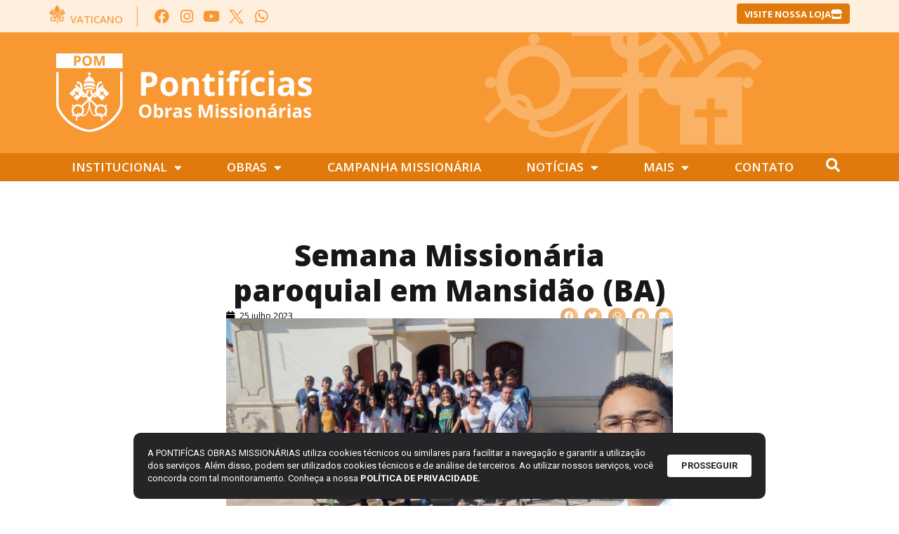

--- FILE ---
content_type: text/html; charset=UTF-8
request_url: https://pom.org.br/semana-missionaria-paroquial-em-mansidao-ba/
body_size: 26252
content:
<!doctype html>
<html lang="pt-BR">
<head>
	<meta charset="UTF-8">
	<meta name="viewport" content="width=device-width, initial-scale=1">
	<link rel="profile" href="https://gmpg.org/xfn/11">
	<style type="text/css">:root,::before,::after{--mec-color-skin: #40d9f1;--mec-color-skin-rgba-1: rgba(64, 217, 241, .25);--mec-color-skin-rgba-2: rgba(64, 217, 241, .5);--mec-color-skin-rgba-3: rgba(64, 217, 241, .75);--mec-color-skin-rgba-4: rgba(64, 217, 241, .11);--mec-container-normal-width: 1196px;--mec-container-large-width: 1690px;--mec-fes-main-color: #40d9f1;--mec-fes-main-color-rgba-1: rgba(64, 217, 241, 0.12);--mec-fes-main-color-rgba-2: rgba(64, 217, 241, 0.23);--mec-fes-main-color-rgba-3: rgba(64, 217, 241, 0.03);--mec-fes-main-color-rgba-4: rgba(64, 217, 241, 0.3);--mec-fes-main-color-rgba-5: rgb(64 217 241 / 7%);--mec-fes-main-color-rgba-6: rgba(64, 217, 241, 0.2);--mec-fluent-main-color: #ade7ff;--mec-fluent-main-color-rgba-1: rgba(173, 231, 255, 0.3);--mec-fluent-main-color-rgba-2: rgba(173, 231, 255, 0.8);--mec-fluent-main-color-rgba-3: rgba(173, 231, 255, 0.1);--mec-fluent-main-color-rgba-4: rgba(173, 231, 255, 0.2);--mec-fluent-main-color-rgba-5: rgba(173, 231, 255, 0.7);--mec-fluent-main-color-rgba-6: rgba(173, 231, 255, 0.7);--mec-fluent-bold-color: #00acf8;--mec-fluent-bg-hover-color: #ebf9ff;--mec-fluent-bg-color: #f5f7f8;--mec-fluent-second-bg-color: #d6eef9;}</style><title>Semana Missionária paroquial em Mansidão (BA) | Pontifícias Obras Missionárias</title>
<meta name='robots' content='max-image-preview:large' />
<link rel='dns-prefetch' href='//stats.wp.com' />
<link rel='dns-prefetch' href='//www.googletagmanager.com' />
<link rel="alternate" type="application/rss+xml" title="Feed para Pontifícias Obras Missionárias &raquo;" href="https://pom.org.br/feed/" />
<link rel="alternate" type="application/rss+xml" title="Feed de comentários para Pontifícias Obras Missionárias &raquo;" href="https://pom.org.br/comments/feed/" />
<script>
window._wpemojiSettings = {"baseUrl":"https:\/\/s.w.org\/images\/core\/emoji\/15.0.3\/72x72\/","ext":".png","svgUrl":"https:\/\/s.w.org\/images\/core\/emoji\/15.0.3\/svg\/","svgExt":".svg","source":{"concatemoji":"https:\/\/pom.org.br\/wp-includes\/js\/wp-emoji-release.min.js?ver=6.5.5"}};
/*! This file is auto-generated */
!function(i,n){var o,s,e;function c(e){try{var t={supportTests:e,timestamp:(new Date).valueOf()};sessionStorage.setItem(o,JSON.stringify(t))}catch(e){}}function p(e,t,n){e.clearRect(0,0,e.canvas.width,e.canvas.height),e.fillText(t,0,0);var t=new Uint32Array(e.getImageData(0,0,e.canvas.width,e.canvas.height).data),r=(e.clearRect(0,0,e.canvas.width,e.canvas.height),e.fillText(n,0,0),new Uint32Array(e.getImageData(0,0,e.canvas.width,e.canvas.height).data));return t.every(function(e,t){return e===r[t]})}function u(e,t,n){switch(t){case"flag":return n(e,"\ud83c\udff3\ufe0f\u200d\u26a7\ufe0f","\ud83c\udff3\ufe0f\u200b\u26a7\ufe0f")?!1:!n(e,"\ud83c\uddfa\ud83c\uddf3","\ud83c\uddfa\u200b\ud83c\uddf3")&&!n(e,"\ud83c\udff4\udb40\udc67\udb40\udc62\udb40\udc65\udb40\udc6e\udb40\udc67\udb40\udc7f","\ud83c\udff4\u200b\udb40\udc67\u200b\udb40\udc62\u200b\udb40\udc65\u200b\udb40\udc6e\u200b\udb40\udc67\u200b\udb40\udc7f");case"emoji":return!n(e,"\ud83d\udc26\u200d\u2b1b","\ud83d\udc26\u200b\u2b1b")}return!1}function f(e,t,n){var r="undefined"!=typeof WorkerGlobalScope&&self instanceof WorkerGlobalScope?new OffscreenCanvas(300,150):i.createElement("canvas"),a=r.getContext("2d",{willReadFrequently:!0}),o=(a.textBaseline="top",a.font="600 32px Arial",{});return e.forEach(function(e){o[e]=t(a,e,n)}),o}function t(e){var t=i.createElement("script");t.src=e,t.defer=!0,i.head.appendChild(t)}"undefined"!=typeof Promise&&(o="wpEmojiSettingsSupports",s=["flag","emoji"],n.supports={everything:!0,everythingExceptFlag:!0},e=new Promise(function(e){i.addEventListener("DOMContentLoaded",e,{once:!0})}),new Promise(function(t){var n=function(){try{var e=JSON.parse(sessionStorage.getItem(o));if("object"==typeof e&&"number"==typeof e.timestamp&&(new Date).valueOf()<e.timestamp+604800&&"object"==typeof e.supportTests)return e.supportTests}catch(e){}return null}();if(!n){if("undefined"!=typeof Worker&&"undefined"!=typeof OffscreenCanvas&&"undefined"!=typeof URL&&URL.createObjectURL&&"undefined"!=typeof Blob)try{var e="postMessage("+f.toString()+"("+[JSON.stringify(s),u.toString(),p.toString()].join(",")+"));",r=new Blob([e],{type:"text/javascript"}),a=new Worker(URL.createObjectURL(r),{name:"wpTestEmojiSupports"});return void(a.onmessage=function(e){c(n=e.data),a.terminate(),t(n)})}catch(e){}c(n=f(s,u,p))}t(n)}).then(function(e){for(var t in e)n.supports[t]=e[t],n.supports.everything=n.supports.everything&&n.supports[t],"flag"!==t&&(n.supports.everythingExceptFlag=n.supports.everythingExceptFlag&&n.supports[t]);n.supports.everythingExceptFlag=n.supports.everythingExceptFlag&&!n.supports.flag,n.DOMReady=!1,n.readyCallback=function(){n.DOMReady=!0}}).then(function(){return e}).then(function(){var e;n.supports.everything||(n.readyCallback(),(e=n.source||{}).concatemoji?t(e.concatemoji):e.wpemoji&&e.twemoji&&(t(e.twemoji),t(e.wpemoji)))}))}((window,document),window._wpemojiSettings);
</script>
<link rel='stylesheet' id='mec-select2-style-css' href='https://pom.org.br/wp-content/plugins/modern-events-calendar/assets/packages/select2/select2.min.css?ver=6.11.5' media='all' />
<link rel='stylesheet' id='mec-font-icons-css' href='https://pom.org.br/wp-content/plugins/modern-events-calendar/assets/css/iconfonts.css?ver=6.5.5' media='all' />
<link rel='stylesheet' id='mec-frontend-style-css' href='https://pom.org.br/wp-content/plugins/modern-events-calendar/assets/css/frontend.min.css?ver=6.11.5' media='all' />
<link rel='stylesheet' id='mec-tooltip-style-css' href='https://pom.org.br/wp-content/plugins/modern-events-calendar/assets/packages/tooltip/tooltip.css?ver=6.5.5' media='all' />
<link rel='stylesheet' id='mec-tooltip-shadow-style-css' href='https://pom.org.br/wp-content/plugins/modern-events-calendar/assets/packages/tooltip/tooltipster-sideTip-shadow.min.css?ver=6.5.5' media='all' />
<link rel='stylesheet' id='featherlight-css' href='https://pom.org.br/wp-content/plugins/modern-events-calendar/assets/packages/featherlight/featherlight.css?ver=6.5.5' media='all' />
<link rel='stylesheet' id='mec-lity-style-css' href='https://pom.org.br/wp-content/plugins/modern-events-calendar/assets/packages/lity/lity.min.css?ver=6.5.5' media='all' />
<link rel='stylesheet' id='mec-general-calendar-style-css' href='https://pom.org.br/wp-content/plugins/modern-events-calendar/assets/css/mec-general-calendar.css?ver=6.5.5' media='all' />
<style id='wp-emoji-styles-inline-css'>

	img.wp-smiley, img.emoji {
		display: inline !important;
		border: none !important;
		box-shadow: none !important;
		height: 1em !important;
		width: 1em !important;
		margin: 0 0.07em !important;
		vertical-align: -0.1em !important;
		background: none !important;
		padding: 0 !important;
	}
</style>
<link rel='stylesheet' id='wp-block-library-css' href='https://pom.org.br/wp-includes/css/dist/block-library/style.min.css?ver=6.5.5' media='all' />
<style id='wp-block-library-inline-css'>
.has-text-align-justify{text-align:justify;}
</style>
<link rel='stylesheet' id='mediaelement-css' href='https://pom.org.br/wp-includes/js/mediaelement/mediaelementplayer-legacy.min.css?ver=4.2.17' media='all' />
<link rel='stylesheet' id='wp-mediaelement-css' href='https://pom.org.br/wp-includes/js/mediaelement/wp-mediaelement.min.css?ver=6.5.5' media='all' />
<link rel='stylesheet' id='jet-engine-frontend-css' href='https://pom.org.br/wp-content/plugins/jet-engine/assets/css/frontend.css?ver=3.3.0.1' media='all' />
<style id='classic-theme-styles-inline-css'>
/*! This file is auto-generated */
.wp-block-button__link{color:#fff;background-color:#32373c;border-radius:9999px;box-shadow:none;text-decoration:none;padding:calc(.667em + 2px) calc(1.333em + 2px);font-size:1.125em}.wp-block-file__button{background:#32373c;color:#fff;text-decoration:none}
</style>
<style id='global-styles-inline-css'>
body{--wp--preset--color--black: #000000;--wp--preset--color--cyan-bluish-gray: #abb8c3;--wp--preset--color--white: #ffffff;--wp--preset--color--pale-pink: #f78da7;--wp--preset--color--vivid-red: #cf2e2e;--wp--preset--color--luminous-vivid-orange: #ff6900;--wp--preset--color--luminous-vivid-amber: #fcb900;--wp--preset--color--light-green-cyan: #7bdcb5;--wp--preset--color--vivid-green-cyan: #00d084;--wp--preset--color--pale-cyan-blue: #8ed1fc;--wp--preset--color--vivid-cyan-blue: #0693e3;--wp--preset--color--vivid-purple: #9b51e0;--wp--preset--gradient--vivid-cyan-blue-to-vivid-purple: linear-gradient(135deg,rgba(6,147,227,1) 0%,rgb(155,81,224) 100%);--wp--preset--gradient--light-green-cyan-to-vivid-green-cyan: linear-gradient(135deg,rgb(122,220,180) 0%,rgb(0,208,130) 100%);--wp--preset--gradient--luminous-vivid-amber-to-luminous-vivid-orange: linear-gradient(135deg,rgba(252,185,0,1) 0%,rgba(255,105,0,1) 100%);--wp--preset--gradient--luminous-vivid-orange-to-vivid-red: linear-gradient(135deg,rgba(255,105,0,1) 0%,rgb(207,46,46) 100%);--wp--preset--gradient--very-light-gray-to-cyan-bluish-gray: linear-gradient(135deg,rgb(238,238,238) 0%,rgb(169,184,195) 100%);--wp--preset--gradient--cool-to-warm-spectrum: linear-gradient(135deg,rgb(74,234,220) 0%,rgb(151,120,209) 20%,rgb(207,42,186) 40%,rgb(238,44,130) 60%,rgb(251,105,98) 80%,rgb(254,248,76) 100%);--wp--preset--gradient--blush-light-purple: linear-gradient(135deg,rgb(255,206,236) 0%,rgb(152,150,240) 100%);--wp--preset--gradient--blush-bordeaux: linear-gradient(135deg,rgb(254,205,165) 0%,rgb(254,45,45) 50%,rgb(107,0,62) 100%);--wp--preset--gradient--luminous-dusk: linear-gradient(135deg,rgb(255,203,112) 0%,rgb(199,81,192) 50%,rgb(65,88,208) 100%);--wp--preset--gradient--pale-ocean: linear-gradient(135deg,rgb(255,245,203) 0%,rgb(182,227,212) 50%,rgb(51,167,181) 100%);--wp--preset--gradient--electric-grass: linear-gradient(135deg,rgb(202,248,128) 0%,rgb(113,206,126) 100%);--wp--preset--gradient--midnight: linear-gradient(135deg,rgb(2,3,129) 0%,rgb(40,116,252) 100%);--wp--preset--font-size--small: 13px;--wp--preset--font-size--medium: 20px;--wp--preset--font-size--large: 36px;--wp--preset--font-size--x-large: 42px;--wp--preset--spacing--20: 0.44rem;--wp--preset--spacing--30: 0.67rem;--wp--preset--spacing--40: 1rem;--wp--preset--spacing--50: 1.5rem;--wp--preset--spacing--60: 2.25rem;--wp--preset--spacing--70: 3.38rem;--wp--preset--spacing--80: 5.06rem;--wp--preset--shadow--natural: 6px 6px 9px rgba(0, 0, 0, 0.2);--wp--preset--shadow--deep: 12px 12px 50px rgba(0, 0, 0, 0.4);--wp--preset--shadow--sharp: 6px 6px 0px rgba(0, 0, 0, 0.2);--wp--preset--shadow--outlined: 6px 6px 0px -3px rgba(255, 255, 255, 1), 6px 6px rgba(0, 0, 0, 1);--wp--preset--shadow--crisp: 6px 6px 0px rgba(0, 0, 0, 1);}:where(.is-layout-flex){gap: 0.5em;}:where(.is-layout-grid){gap: 0.5em;}body .is-layout-flex{display: flex;}body .is-layout-flex{flex-wrap: wrap;align-items: center;}body .is-layout-flex > *{margin: 0;}body .is-layout-grid{display: grid;}body .is-layout-grid > *{margin: 0;}:where(.wp-block-columns.is-layout-flex){gap: 2em;}:where(.wp-block-columns.is-layout-grid){gap: 2em;}:where(.wp-block-post-template.is-layout-flex){gap: 1.25em;}:where(.wp-block-post-template.is-layout-grid){gap: 1.25em;}.has-black-color{color: var(--wp--preset--color--black) !important;}.has-cyan-bluish-gray-color{color: var(--wp--preset--color--cyan-bluish-gray) !important;}.has-white-color{color: var(--wp--preset--color--white) !important;}.has-pale-pink-color{color: var(--wp--preset--color--pale-pink) !important;}.has-vivid-red-color{color: var(--wp--preset--color--vivid-red) !important;}.has-luminous-vivid-orange-color{color: var(--wp--preset--color--luminous-vivid-orange) !important;}.has-luminous-vivid-amber-color{color: var(--wp--preset--color--luminous-vivid-amber) !important;}.has-light-green-cyan-color{color: var(--wp--preset--color--light-green-cyan) !important;}.has-vivid-green-cyan-color{color: var(--wp--preset--color--vivid-green-cyan) !important;}.has-pale-cyan-blue-color{color: var(--wp--preset--color--pale-cyan-blue) !important;}.has-vivid-cyan-blue-color{color: var(--wp--preset--color--vivid-cyan-blue) !important;}.has-vivid-purple-color{color: var(--wp--preset--color--vivid-purple) !important;}.has-black-background-color{background-color: var(--wp--preset--color--black) !important;}.has-cyan-bluish-gray-background-color{background-color: var(--wp--preset--color--cyan-bluish-gray) !important;}.has-white-background-color{background-color: var(--wp--preset--color--white) !important;}.has-pale-pink-background-color{background-color: var(--wp--preset--color--pale-pink) !important;}.has-vivid-red-background-color{background-color: var(--wp--preset--color--vivid-red) !important;}.has-luminous-vivid-orange-background-color{background-color: var(--wp--preset--color--luminous-vivid-orange) !important;}.has-luminous-vivid-amber-background-color{background-color: var(--wp--preset--color--luminous-vivid-amber) !important;}.has-light-green-cyan-background-color{background-color: var(--wp--preset--color--light-green-cyan) !important;}.has-vivid-green-cyan-background-color{background-color: var(--wp--preset--color--vivid-green-cyan) !important;}.has-pale-cyan-blue-background-color{background-color: var(--wp--preset--color--pale-cyan-blue) !important;}.has-vivid-cyan-blue-background-color{background-color: var(--wp--preset--color--vivid-cyan-blue) !important;}.has-vivid-purple-background-color{background-color: var(--wp--preset--color--vivid-purple) !important;}.has-black-border-color{border-color: var(--wp--preset--color--black) !important;}.has-cyan-bluish-gray-border-color{border-color: var(--wp--preset--color--cyan-bluish-gray) !important;}.has-white-border-color{border-color: var(--wp--preset--color--white) !important;}.has-pale-pink-border-color{border-color: var(--wp--preset--color--pale-pink) !important;}.has-vivid-red-border-color{border-color: var(--wp--preset--color--vivid-red) !important;}.has-luminous-vivid-orange-border-color{border-color: var(--wp--preset--color--luminous-vivid-orange) !important;}.has-luminous-vivid-amber-border-color{border-color: var(--wp--preset--color--luminous-vivid-amber) !important;}.has-light-green-cyan-border-color{border-color: var(--wp--preset--color--light-green-cyan) !important;}.has-vivid-green-cyan-border-color{border-color: var(--wp--preset--color--vivid-green-cyan) !important;}.has-pale-cyan-blue-border-color{border-color: var(--wp--preset--color--pale-cyan-blue) !important;}.has-vivid-cyan-blue-border-color{border-color: var(--wp--preset--color--vivid-cyan-blue) !important;}.has-vivid-purple-border-color{border-color: var(--wp--preset--color--vivid-purple) !important;}.has-vivid-cyan-blue-to-vivid-purple-gradient-background{background: var(--wp--preset--gradient--vivid-cyan-blue-to-vivid-purple) !important;}.has-light-green-cyan-to-vivid-green-cyan-gradient-background{background: var(--wp--preset--gradient--light-green-cyan-to-vivid-green-cyan) !important;}.has-luminous-vivid-amber-to-luminous-vivid-orange-gradient-background{background: var(--wp--preset--gradient--luminous-vivid-amber-to-luminous-vivid-orange) !important;}.has-luminous-vivid-orange-to-vivid-red-gradient-background{background: var(--wp--preset--gradient--luminous-vivid-orange-to-vivid-red) !important;}.has-very-light-gray-to-cyan-bluish-gray-gradient-background{background: var(--wp--preset--gradient--very-light-gray-to-cyan-bluish-gray) !important;}.has-cool-to-warm-spectrum-gradient-background{background: var(--wp--preset--gradient--cool-to-warm-spectrum) !important;}.has-blush-light-purple-gradient-background{background: var(--wp--preset--gradient--blush-light-purple) !important;}.has-blush-bordeaux-gradient-background{background: var(--wp--preset--gradient--blush-bordeaux) !important;}.has-luminous-dusk-gradient-background{background: var(--wp--preset--gradient--luminous-dusk) !important;}.has-pale-ocean-gradient-background{background: var(--wp--preset--gradient--pale-ocean) !important;}.has-electric-grass-gradient-background{background: var(--wp--preset--gradient--electric-grass) !important;}.has-midnight-gradient-background{background: var(--wp--preset--gradient--midnight) !important;}.has-small-font-size{font-size: var(--wp--preset--font-size--small) !important;}.has-medium-font-size{font-size: var(--wp--preset--font-size--medium) !important;}.has-large-font-size{font-size: var(--wp--preset--font-size--large) !important;}.has-x-large-font-size{font-size: var(--wp--preset--font-size--x-large) !important;}
.wp-block-navigation a:where(:not(.wp-element-button)){color: inherit;}
:where(.wp-block-post-template.is-layout-flex){gap: 1.25em;}:where(.wp-block-post-template.is-layout-grid){gap: 1.25em;}
:where(.wp-block-columns.is-layout-flex){gap: 2em;}:where(.wp-block-columns.is-layout-grid){gap: 2em;}
.wp-block-pullquote{font-size: 1.5em;line-height: 1.6;}
</style>
<style id='if-so-public-dummy-inline-css'>
        .lds-dual-ring {
          display: inline-block;
          width: 16px;
          height: 16px;
        }
        .lds-dual-ring:after {
          content: " ";
          display: block;
          width: 16px;
          height: 16px;
          margin: 0px;
          border-radius: 50%;
          border: 3px solid #000;
          border-color: #000 transparent #000 transparent;
          animation: lds-dual-ring 1.2s linear infinite;
        }
        @keyframes lds-dual-ring {
          0% {
            transform: rotate(0deg);
          }
          100% {
            transform: rotate(360deg);
          }
        }
        /*loader 2*/
        .ifso-logo-loader {
            font-size: 20px;
            width: 64px;
            font-family: sans-serif;
            position: relative;
            height: auto;
            font-weight: 800;
        }
        .ifso-logo-loader:before {
            content: '';
            position: absolute;
            left: 30%;
            top: 36%;
            width: 14px;
            height: 22px;
            clip-path: polygon(100% 50%, 0 0, 0 100%);
            background: #fd5b56;
            animation: spinAndMoveArrow 2s infinite;
            height: 9px;
            width: 7px;
        }
        .ifso-logo-loader:after {
            content: "If So";
            word-spacing: 12px;
        }
        @keyframes spinAndMoveArrow {
                40% {
                    transform: rotate(360deg);
                }
    
                60% {
                    transform: translateX(-5px);
                }
    
                80% {
                    transform: translateX(5px);
                }
    
                100% {
                    transform: translateX(0);
                }
        }
        /*Loader 3 - default content*/
        .ifso-default-content-loader{
            display:inline-block;
        }
        
</style>
<link rel='stylesheet' id='lbwps-styles-photoswipe5-main-css' href='https://pom.org.br/wp-content/plugins/lightbox-photoswipe/assets/ps5/styles/main.css?ver=5.2.6' media='all' />
<link rel='stylesheet' id='dashicons-css' href='https://pom.org.br/wp-includes/css/dashicons.min.css?ver=6.5.5' media='all' />
<link rel='stylesheet' id='post-views-counter-frontend-css' href='https://pom.org.br/wp-content/plugins/post-views-counter/css/frontend.min.css?ver=1.4.7' media='all' />
<link rel='stylesheet' id='rss-looper-css' href='https://pom.org.br/wp-content/plugins/rss-looper-main/includes/css/rss-looper.css?ver=2.1.2' media='all' />
<link rel='stylesheet' id='rss-looper_public-css' href='https://pom.org.br/wp-content/plugins/rss-looper-main/public/css/rss-looper-public.css?ver=2.1.2' media='all' />
<link rel='stylesheet' id='hello-elementor-css' href='https://pom.org.br/wp-content/themes/hello-elementor/style.min.css?ver=3.1.0' media='all' />
<link rel='stylesheet' id='hello-elementor-theme-style-css' href='https://pom.org.br/wp-content/themes/hello-elementor/theme.min.css?ver=3.1.0' media='all' />
<link rel='stylesheet' id='hello-elementor-header-footer-css' href='https://pom.org.br/wp-content/themes/hello-elementor/header-footer.min.css?ver=3.1.0' media='all' />
<link rel='stylesheet' id='dflip-style-css' href='https://pom.org.br/wp-content/plugins/3d-flipbook-dflip-lite/assets/css/dflip.min.css?ver=2.3.42' media='all' />
<link rel='stylesheet' id='jet-elements-css' href='https://pom.org.br/wp-content/plugins/jet-elements/assets/css/jet-elements.css?ver=2.6.18' media='all' />
<link rel='stylesheet' id='jet-elements-skin-css' href='https://pom.org.br/wp-content/plugins/jet-elements/assets/css/jet-elements-skin.css?ver=2.6.18' media='all' />
<link rel='stylesheet' id='elementor-icons-css' href='https://pom.org.br/wp-content/plugins/elementor/assets/lib/eicons/css/elementor-icons.min.css?ver=5.30.0' media='all' />
<link rel='stylesheet' id='elementor-frontend-css' href='https://pom.org.br/wp-content/plugins/elementor/assets/css/frontend.min.css?ver=3.22.2' media='all' />
<link rel='stylesheet' id='swiper-css' href='https://pom.org.br/wp-content/plugins/elementor/assets/lib/swiper/v8/css/swiper.min.css?ver=8.4.5' media='all' />
<link rel='stylesheet' id='elementor-post-15098-css' href='https://pom.org.br/wp-content/uploads/elementor/css/post-15098.css?ver=1752008638' media='all' />
<link rel='stylesheet' id='elementor-pro-css' href='https://pom.org.br/wp-content/plugins/elementor-pro/assets/css/frontend.min.css?ver=3.22.1' media='all' />
<link rel='stylesheet' id='jet-tabs-frontend-css' href='https://pom.org.br/wp-content/plugins/jet-tabs/assets/css/jet-tabs-frontend.css?ver=2.2.3' media='all' />
<link rel='stylesheet' id='elementor-global-css' href='https://pom.org.br/wp-content/uploads/elementor/css/global.css?ver=1752008640' media='all' />
<link rel='stylesheet' id='elementor-post-28908-css' href='https://pom.org.br/wp-content/uploads/elementor/css/post-28908.css?ver=1752008641' media='all' />
<link rel='stylesheet' id='elementor-post-28924-css' href='https://pom.org.br/wp-content/uploads/elementor/css/post-28924.css?ver=1752008641' media='all' />
<link rel='stylesheet' id='elementor-post-29031-css' href='https://pom.org.br/wp-content/uploads/elementor/css/post-29031.css?ver=1752008665' media='all' />
<link rel='stylesheet' id='elementor-post-38199-css' href='https://pom.org.br/wp-content/uploads/elementor/css/post-38199.css?ver=1752008641' media='all' />
<link rel='stylesheet' id='jquery-chosen-css' href='https://pom.org.br/wp-content/plugins/jet-search/assets/lib/chosen/chosen.min.css?ver=1.8.7' media='all' />
<link rel='stylesheet' id='jet-search-css' href='https://pom.org.br/wp-content/plugins/jet-search/assets/css/jet-search.css?ver=3.4.3' media='all' />
<link rel='stylesheet' id='ecs-styles-css' href='https://pom.org.br/wp-content/plugins/ele-custom-skin/assets/css/ecs-style.css?ver=3.1.9' media='all' />
<link rel='stylesheet' id='elementor-post-29000-css' href='https://pom.org.br/wp-content/uploads/elementor/css/post-29000.css?ver=1700765614' media='all' />
<link rel='stylesheet' id='elementor-post-29046-css' href='https://pom.org.br/wp-content/uploads/elementor/css/post-29046.css?ver=1699972325' media='all' />
<link rel='stylesheet' id='elementor-post-29047-css' href='https://pom.org.br/wp-content/uploads/elementor/css/post-29047.css?ver=1712744229' media='all' />
<link rel='stylesheet' id='elementor-post-35238-css' href='https://pom.org.br/wp-content/uploads/elementor/css/post-35238.css?ver=1699538973' media='all' />
<link rel='stylesheet' id='elementor-post-35260-css' href='https://pom.org.br/wp-content/uploads/elementor/css/post-35260.css?ver=1712675446' media='all' />
<link rel='stylesheet' id='elementor-post-36645-css' href='https://pom.org.br/wp-content/uploads/elementor/css/post-36645.css?ver=1699970527' media='all' />
<link rel='stylesheet' id='elementor-post-36836-css' href='https://pom.org.br/wp-content/uploads/elementor/css/post-36836.css?ver=1701438107' media='all' />
<link rel='stylesheet' id='elementor-post-36898-css' href='https://pom.org.br/wp-content/uploads/elementor/css/post-36898.css?ver=1727970016' media='all' />
<link rel='stylesheet' id='elementor-post-40155-css' href='https://pom.org.br/wp-content/uploads/elementor/css/post-40155.css?ver=1724757373' media='all' />
<link rel='stylesheet' id='elementor-post-43216-css' href='https://pom.org.br/wp-content/uploads/elementor/css/post-43216.css?ver=1751997076' media='all' />
<link rel='stylesheet' id='elementor-post-43233-css' href='https://pom.org.br/wp-content/uploads/elementor/css/post-43233.css?ver=1751997067' media='all' />
<link rel='stylesheet' id='google-fonts-1-css' href='https://fonts.googleapis.com/css?family=Open+Sans%3A100%2C100italic%2C200%2C200italic%2C300%2C300italic%2C400%2C400italic%2C500%2C500italic%2C600%2C600italic%2C700%2C700italic%2C800%2C800italic%2C900%2C900italic%7CRoboto%3A100%2C100italic%2C200%2C200italic%2C300%2C300italic%2C400%2C400italic%2C500%2C500italic%2C600%2C600italic%2C700%2C700italic%2C800%2C800italic%2C900%2C900italic%7CAleo%3A100%2C100italic%2C200%2C200italic%2C300%2C300italic%2C400%2C400italic%2C500%2C500italic%2C600%2C600italic%2C700%2C700italic%2C800%2C800italic%2C900%2C900italic&#038;display=auto&#038;ver=6.5.5' media='all' />
<link rel='stylesheet' id='elementor-icons-shared-0-css' href='https://pom.org.br/wp-content/plugins/elementor/assets/lib/font-awesome/css/fontawesome.min.css?ver=5.15.3' media='all' />
<link rel='stylesheet' id='elementor-icons-fa-brands-css' href='https://pom.org.br/wp-content/plugins/elementor/assets/lib/font-awesome/css/brands.min.css?ver=5.15.3' media='all' />
<link rel='stylesheet' id='elementor-icons-fa-solid-css' href='https://pom.org.br/wp-content/plugins/elementor/assets/lib/font-awesome/css/solid.min.css?ver=5.15.3' media='all' />
<link rel='stylesheet' id='jetpack_css-css' href='https://pom.org.br/wp-content/plugins/jetpack/css/jetpack.css?ver=12.7.1' media='all' />
<link rel="preconnect" href="https://fonts.gstatic.com/" crossorigin><script src="https://pom.org.br/wp-includes/js/jquery/jquery.min.js?ver=3.7.1" id="jquery-core-js"></script>
<script src="https://pom.org.br/wp-includes/js/jquery/jquery-migrate.min.js?ver=3.4.1" id="jquery-migrate-js"></script>
<script src="https://pom.org.br/wp-content/plugins/modern-events-calendar/assets/js/mec-general-calendar.js?ver=6.11.5" id="mec-general-calendar-script-js"></script>
<script src="https://pom.org.br/wp-content/plugins/modern-events-calendar/assets/packages/tooltip/tooltip.js?ver=6.11.5" id="mec-tooltip-script-js"></script>
<script id="mec-frontend-script-js-extra">
var mecdata = {"day":"dia","days":"dias","hour":"hora","hours":"horas","minute":"minuto","minutes":"minutos","second":"segundo","seconds":"segundos","next":"Pr\u00f3ximo","prev":"Prev","elementor_edit_mode":"no","recapcha_key":"","ajax_url":"https:\/\/pom.org.br\/wp-admin\/admin-ajax.php","fes_nonce":"f29f57eb31","fes_thankyou_page_time":"2000","fes_upload_nonce":"ab81eea151","current_year":"2026","current_month":"01","datepicker_format":"yy-mm-dd&Y-m-d"};
</script>
<script src="https://pom.org.br/wp-content/plugins/modern-events-calendar/assets/js/frontend.js?ver=6.11.5" id="mec-frontend-script-js"></script>
<script src="https://pom.org.br/wp-content/plugins/modern-events-calendar/assets/js/events.js?ver=6.11.5" id="mec-events-script-js"></script>
<script src="https://pom.org.br/wp-includes/js/imagesloaded.min.js?ver=6.5.5" id="imagesLoaded-js"></script>
<script id="if-so-js-before">
var nonce = "c64ac2207c";//compat
    var ifso_nonce = "c64ac2207c";
    var ajaxurl = "https://pom.org.br/wp-admin/admin-ajax.php";
    var ifso_page_url = "https://pom.org.br/semana-missionaria-paroquial-em-mansidao-ba/";
    var isAnalyticsOn = true;
    var isPageVisitedOn = 0;
    var isVisitCountEnabled = 1;
    var referrer_for_pageload = document.referrer;
    var ifso_attrs_for_ajax = ["ga4","the_content"];
</script>
<script src="https://pom.org.br/wp-content/plugins/if-so/public/js/if-so-public.js?ver=1.8.0.4" id="if-so-js"></script>
<script id="rssl_feed-js-extra">
var rssl_feed_args = {"ajax_url":"https:\/\/pom.org.br\/wp-admin\/admin-ajax.php","posts":{"page":0,"name":"semana-missionaria-paroquial-em-mansidao-ba","error":"","m":"","p":0,"post_parent":"","subpost":"","subpost_id":"","attachment":"","attachment_id":0,"pagename":"","page_id":0,"second":"","minute":"","hour":"","day":0,"monthnum":0,"year":0,"w":0,"category_name":"","tag":"","cat":"","tag_id":"","author":"","author_name":"","feed":"","tb":"","paged":0,"meta_key":"","meta_value":"","preview":"","s":"","sentence":"","title":"","fields":"","menu_order":"","embed":"","category__in":[],"category__not_in":[],"category__and":[],"post__in":[],"post__not_in":[],"post_name__in":[],"tag__in":[],"tag__not_in":[],"tag__and":[],"tag_slug__in":[],"tag_slug__and":[],"post_parent__in":[],"post_parent__not_in":[],"author__in":[],"author__not_in":[],"search_columns":[],"post_type":["post","page","e-landing-page"],"ignore_sticky_posts":false,"suppress_filters":false,"cache_results":true,"update_post_term_cache":true,"update_menu_item_cache":false,"lazy_load_term_meta":true,"update_post_meta_cache":true,"posts_per_page":12,"nopaging":false,"comments_per_page":"50","no_found_rows":false,"order":"DESC"}};
</script>
<script src="https://pom.org.br/wp-content/plugins/rss-looper-main/includes/js/ajax_feed.js?ver=2.1.2" id="rssl_feed-js"></script>
<script src="https://pom.org.br/wp-content/plugins/rss-looper-main/public/js/rss-looper-public.js?ver=2.1.2" id="rss-looper_public-js"></script>
<script id="ecs_ajax_load-js-extra">
var ecs_ajax_params = {"ajaxurl":"https:\/\/pom.org.br\/wp-admin\/admin-ajax.php","posts":"{\"page\":0,\"name\":\"semana-missionaria-paroquial-em-mansidao-ba\",\"error\":\"\",\"m\":\"\",\"p\":0,\"post_parent\":\"\",\"subpost\":\"\",\"subpost_id\":\"\",\"attachment\":\"\",\"attachment_id\":0,\"pagename\":\"\",\"page_id\":0,\"second\":\"\",\"minute\":\"\",\"hour\":\"\",\"day\":0,\"monthnum\":0,\"year\":0,\"w\":0,\"category_name\":\"\",\"tag\":\"\",\"cat\":\"\",\"tag_id\":\"\",\"author\":\"\",\"author_name\":\"\",\"feed\":\"\",\"tb\":\"\",\"paged\":0,\"meta_key\":\"\",\"meta_value\":\"\",\"preview\":\"\",\"s\":\"\",\"sentence\":\"\",\"title\":\"\",\"fields\":\"\",\"menu_order\":\"\",\"embed\":\"\",\"category__in\":[],\"category__not_in\":[],\"category__and\":[],\"post__in\":[],\"post__not_in\":[],\"post_name__in\":[],\"tag__in\":[],\"tag__not_in\":[],\"tag__and\":[],\"tag_slug__in\":[],\"tag_slug__and\":[],\"post_parent__in\":[],\"post_parent__not_in\":[],\"author__in\":[],\"author__not_in\":[],\"search_columns\":[],\"post_type\":[\"post\",\"page\",\"e-landing-page\"],\"ignore_sticky_posts\":false,\"suppress_filters\":false,\"cache_results\":true,\"update_post_term_cache\":true,\"update_menu_item_cache\":false,\"lazy_load_term_meta\":true,\"update_post_meta_cache\":true,\"posts_per_page\":12,\"nopaging\":false,\"comments_per_page\":\"50\",\"no_found_rows\":false,\"order\":\"DESC\"}"};
</script>
<script src="https://pom.org.br/wp-content/plugins/ele-custom-skin/assets/js/ecs_ajax_pagination.js?ver=3.1.9" id="ecs_ajax_load-js"></script>
<script src="https://pom.org.br/wp-content/plugins/ele-custom-skin/assets/js/ecs.js?ver=3.1.9" id="ecs-script-js"></script>
<link rel="https://api.w.org/" href="https://pom.org.br/wp-json/" /><link rel="alternate" type="application/json" href="https://pom.org.br/wp-json/wp/v2/posts/27627" /><link rel="EditURI" type="application/rsd+xml" title="RSD" href="https://pom.org.br/xmlrpc.php?rsd" />
<meta name="generator" content="Parresia 1.01 - https://parresia.com" />
<link rel='shortlink' href='https://pom.org.br/?p=27627' />
<link rel="alternate" type="application/json+oembed" href="https://pom.org.br/wp-json/oembed/1.0/embed?url=https%3A%2F%2Fpom.org.br%2Fsemana-missionaria-paroquial-em-mansidao-ba%2F" />
<link rel="alternate" type="text/xml+oembed" href="https://pom.org.br/wp-json/oembed/1.0/embed?url=https%3A%2F%2Fpom.org.br%2Fsemana-missionaria-paroquial-em-mansidao-ba%2F&#038;format=xml" />
<meta name="generator" content="Site Kit by Google 1.130.0" /><!-- SEO meta tags powered by SmartCrawl https://wpmudev.com/project/smartcrawl-wordpress-seo/ -->
<link rel="canonical" href="https://pom.org.br/semana-missionaria-paroquial-em-mansidao-ba/" />
<meta name="description" content="Em sintonia com a Campanha Missionária Nacional de 2023 e com o 5º Congresso Missionário Nacional, a Paróquia São Gonçalo de Mansidão, na diocese de Barreir ..." />
<script type="application/ld+json">{"@context":"https:\/\/schema.org","@graph":[{"@type":"Organization","@id":"https:\/\/pom.org.br\/#schema-publishing-organization","url":"https:\/\/pom.org.br","name":"Pontif\u00edcias Obras Mission\u00e1rias"},{"@type":"WebSite","@id":"https:\/\/pom.org.br\/#schema-website","url":"https:\/\/pom.org.br","name":"Pontif\u00edcias Obras Mission\u00e1rias","encoding":"UTF-8","potentialAction":{"@type":"SearchAction","target":"https:\/\/pom.org.br\/search\/{search_term_string}\/","query-input":"required name=search_term_string"}},{"@type":"BreadcrumbList","@id":"https:\/\/pom.org.br\/semana-missionaria-paroquial-em-mansidao-ba?page&name=semana-missionaria-paroquial-em-mansidao-ba\/#breadcrumb","itemListElement":[{"@type":"ListItem","position":1,"name":"Home","item":"https:\/\/pom.org.br"},{"@type":"ListItem","position":2,"name":"Not\u00edcias","item":"https:\/\/pom.org.br\/categoria\/noticias\/"},{"@type":"ListItem","position":3,"name":"Not\u00edcias POPF","item":"https:\/\/pom.org.br\/categoria\/noticias\/noticias-popf\/"},{"@type":"ListItem","position":4,"name":"Semana Mission\u00e1ria paroquial em Mansid\u00e3o (BA)"}]},{"@type":"Person","@id":"https:\/\/pom.org.br\/author\/fabriciopom\/#schema-author","name":"Amanda","url":"https:\/\/pom.org.br\/author\/fabriciopom\/"},{"@type":"WebPage","@id":"https:\/\/pom.org.br\/semana-missionaria-paroquial-em-mansidao-ba\/#schema-webpage","isPartOf":{"@id":"https:\/\/pom.org.br\/#schema-website"},"publisher":{"@id":"https:\/\/pom.org.br\/#schema-publishing-organization"},"url":"https:\/\/pom.org.br\/semana-missionaria-paroquial-em-mansidao-ba\/"},{"@type":"Article","mainEntityOfPage":{"@id":"https:\/\/pom.org.br\/semana-missionaria-paroquial-em-mansidao-ba\/#schema-webpage"},"author":{"@id":"https:\/\/pom.org.br\/author\/fabriciopom\/#schema-author"},"publisher":{"@id":"https:\/\/pom.org.br\/#schema-publishing-organization"},"dateModified":"2023-07-25T08:28:11","datePublished":"2023-07-25T08:27:08","headline":"Semana Mission\u00e1ria paroquial em Mansid\u00e3o (BA) | Pontif\u00edcias Obras Mission\u00e1rias","description":"Em sintonia com a Campanha Mission\u00e1ria Nacional de 2023 e com o 5\u00ba Congresso Mission\u00e1rio Nacional, a Par\u00f3quia S\u00e3o Gon\u00e7alo de Mansid\u00e3o, na diocese de Barreir ...","name":"Semana Mission\u00e1ria paroquial em Mansid\u00e3o (BA)","image":{"@type":"ImageObject","@id":"https:\/\/pom.org.br\/semana-missionaria-paroquial-em-mansidao-ba\/#schema-article-image","url":"https:\/\/pom.org.br\/wp-content\/uploads\/2023\/07\/WhatsApp-Image-2023-07-24-at-10.34.45-1.jpeg","height":900,"width":1600},"thumbnailUrl":"https:\/\/pom.org.br\/wp-content\/uploads\/2023\/07\/WhatsApp-Image-2023-07-24-at-10.34.45-1.jpeg"}]}</script>
<meta property="og:type" content="article" />
<meta property="og:url" content="https://pom.org.br/semana-missionaria-paroquial-em-mansidao-ba/" />
<meta property="og:title" content="Semana Missionária paroquial em Mansidão (BA) | Pontifícias Obras Missionárias" />
<meta property="og:description" content="Em sintonia com a Campanha Missionária Nacional de 2023 e com o 5º Congresso Missionário Nacional, a Paróquia São Gonçalo de Mansidão, na diocese de Barreir ..." />
<meta property="og:image" content="https://pom.org.br/wp-content/uploads/2023/07/WhatsApp-Image-2023-07-24-at-10.34.45-1.jpeg" />
<meta property="og:image:width" content="1600" />
<meta property="og:image:height" content="900" />
<meta property="article:published_time" content="2023-07-25T08:27:08" />
<meta property="article:author" content="Amanda" />
<meta name="twitter:card" content="summary_large_image" />
<meta name="twitter:title" content="Semana Missionária paroquial em Mansidão (BA) | Pontifícias Obras Missionárias" />
<meta name="twitter:description" content="Em sintonia com a Campanha Missionária Nacional de 2023 e com o 5º Congresso Missionário Nacional, a Paróquia São Gonçalo de Mansidão, na diocese de Barreir ..." />
<meta name="twitter:image" content="https://pom.org.br/wp-content/uploads/2023/07/WhatsApp-Image-2023-07-24-at-10.34.45-1.jpeg" />
<!-- /SEO -->
	<style>img#wpstats{display:none}</style>
		<meta name="generator" content="Elementor 3.22.2; features: e_optimized_assets_loading, additional_custom_breakpoints; settings: css_print_method-external, google_font-enabled, font_display-auto">
<link rel="icon" href="https://pom.org.br/wp-content/uploads/2020/11/cropped-logo-32x32.jpg" sizes="32x32" />
<link rel="icon" href="https://pom.org.br/wp-content/uploads/2020/11/cropped-logo-192x192.jpg" sizes="192x192" />
<link rel="apple-touch-icon" href="https://pom.org.br/wp-content/uploads/2020/11/cropped-logo-180x180.jpg" />
<meta name="msapplication-TileImage" content="https://pom.org.br/wp-content/uploads/2020/11/cropped-logo-270x270.jpg" />
		<style id="wp-custom-css">
			html, body{
	width: 100%;
	overflow-x: hidden;
	background: #fff !important;
}
/* 
.swiper-pagination {
	margin-top: 20px !important;
	margin-bottom: 20px !important;
}
.swiper-pagination-bullet  {
	background: #F89833 !important;
	font-size: 11px !important;
	width: 11px !important;
	height: 11px !important;
	margin-top: 20px !important;
}

.cswiper-pagination-bullet-active {
	background: #B15C00 !important;
}
 */
/* Paragrafo */
p {
	margin-bottom: 10px !important;
	text-align: justify;
}
/* Quando selciona o texto */
*::selection {
	color: #FFF;
	background: #fdc183;
}

/*************************/
/* Efeito p links */
/*************************/
.link:hover{
	opacity:0.8;
	cursor: pointer;
}
.elementor-button-link:hover{
	opacity:0.8;
}


div#tabs-noticias {
    margin-bottom: -27px;
}
div#tabs-noticias .jet-tabs .jet-tabs__content-wrapper:last-child{
    background-color: transparent !important;
}


/*************************/
/* Efeito p Todos os botoes */
/*************************/
.elementor-button  {
  overflow: hidden;
  position: relative;

  &:after {
    background: #fff;
    content: "";
    height: 155px;
    left: -75px;
    opacity: .2 !important;
    position: absolute;
    top: -50px;
    transform: rotate(35deg);
    transition: all 550ms cubic-bezier(0.19, 1, 0.22, 1);
    width: 50px;
    z-index: -10;
  }
}
.elementor-button:hover {
    
  &:after {
    left: 120%;
    transition: all 550ms cubic-bezier(0.19, 1, 0.22, 1);
  }
}


/*************************/
/* Formulários */
/*************************/
.gform_wrapper input,
.gform_wrapper select,
.gform_wrapper textarea,
#gform_fields_1 input,
#gform_fields_1 textarea,
#gform_5 input,
#gform_5 textarea{
	width:100%;
	font-family: "Aleo";
}
.gfield_label{
    color: #3370A9 !important;
}
.gform_wrapper input:not([type=radio]):not([type=checkbox]):not([type=submit]):not([type=button]):not([type=image]):not([type=file]){
    background-color: #F1F1F1;
    height: 40px;
    border-radius: 0px;
    border: none;
}
/* CAMPO DE MENSAGEM */
#input_1_5 {
	  background: #F1F1F1;
    height: 237px;
		border: none;
}
	.gform_wrapper textarea.medium{
  background: #013449 !important;  
}
::placeholder{
	  font-family:'Open Sans'!important;
    font-weight: 300;
    color: #F89833;
    padding-left: 0px;
		}
/* BOATO */
.gform_wrapper .button {
	  width: 100%;
	  margin-left: 50%;
    font-family: 'Aleo';
		font-size: 16px;
		font-weight: 400;
	  background:#F89833 !important;
    color: #fff;
	  border: none;
}
.gform_wrapper .button:hover{
	background: #cf6b01 !important;
}
@media(max-width: 800px) {
	.gform_wrapper .button {
			  margin-left: 0;
}
}
.imagem-link.elementor-widget-image a {
    width: 100%;
}
.texto-1linha,
.texto-2linhas,
.texto-3linhas,
.texto-4linhas {
    overflow: hidden !important; 
    display: -webkit-box !important;
    -webkit-box-orient: vertical !important;
}
.texto-1linha {
    -webkit-line-clamp: 1 !important;
}
.texto-2linhas {
    -webkit-line-clamp: 2 !important;
}
.texto-3linhas {
    -webkit-line-clamp: 3 !important;
}
.texto-4linhas {
    -webkit-line-clamp: 4 !important;
}




		</style>
		</head>
<body class="post-template-default single single-post postid-27627 single-format-standard wp-custom-logo mec-theme-hello-elementor elementor-default elementor-template-full-width elementor-kit-15098 elementor-page-29031">


<a class="skip-link screen-reader-text" href="#content">Ir para o conteúdo</a>

		<div data-elementor-type="header" data-elementor-id="28908" class="elementor elementor-28908 elementor-location-header" data-elementor-post-type="elementor_library">
					<section class="elementor-section elementor-top-section elementor-element elementor-element-a55c408 elementor-hidden-tablet elementor-hidden-mobile elementor-section-boxed elementor-section-height-default elementor-section-height-default" data-id="a55c408" data-element_type="section" data-settings="{&quot;background_background&quot;:&quot;classic&quot;,&quot;jet_parallax_layout_list&quot;:[]}">
						<div class="elementor-container elementor-column-gap-default">
					<div class="elementor-column elementor-col-20 elementor-top-column elementor-element elementor-element-b933f4a" data-id="b933f4a" data-element_type="column">
			<div class="elementor-widget-wrap elementor-element-populated">
						<div class="elementor-element elementor-element-6e5bc1a elementor-position-left elementor-vertical-align-middle link elementor-widget elementor-widget-image-box" data-id="6e5bc1a" data-element_type="widget" data-widget_type="image-box.default">
				<div class="elementor-widget-container">
			<div class="elementor-image-box-wrapper"><figure class="elementor-image-box-img"><a href="https://www.vaticannews.va/pt.html" target="_blank" tabindex="-1"><img width="25" height="30" src="https://pom.org.br/wp-content/uploads/2023/10/Caminho-1.png" class="attachment-full size-full wp-image-28912" alt="" /></a></figure><div class="elementor-image-box-content"><h3 class="elementor-image-box-title"><a href="https://www.vaticannews.va/pt.html" target="_blank">VATICANO</a></h3></div></div>		</div>
				</div>
					</div>
		</div>
				<div class="elementor-column elementor-col-20 elementor-top-column elementor-element elementor-element-e70dcda" data-id="e70dcda" data-element_type="column">
			<div class="elementor-widget-wrap elementor-element-populated">
						<div class="elementor-element elementor-element-e82f07c elementor-widget elementor-widget-spacer" data-id="e82f07c" data-element_type="widget" data-widget_type="spacer.default">
				<div class="elementor-widget-container">
					<div class="elementor-spacer">
			<div class="elementor-spacer-inner"></div>
		</div>
				</div>
				</div>
					</div>
		</div>
				<div class="elementor-column elementor-col-20 elementor-top-column elementor-element elementor-element-2d9aba3" data-id="2d9aba3" data-element_type="column">
			<div class="elementor-widget-wrap elementor-element-populated">
						<div class="elementor-element elementor-element-a27514f elementor-shape-circle e-grid-align-left elementor-grid-0 elementor-widget elementor-widget-social-icons" data-id="a27514f" data-element_type="widget" data-widget_type="social-icons.default">
				<div class="elementor-widget-container">
					<div class="elementor-social-icons-wrapper elementor-grid">
							<span class="elementor-grid-item">
					<a class="elementor-icon elementor-social-icon elementor-social-icon-facebook elementor-repeater-item-ababdd3" href="https://www.facebook.com/POMBrasil1" target="_blank">
						<span class="elementor-screen-only">Facebook</span>
						<i class="fab fa-facebook"></i>					</a>
				</span>
							<span class="elementor-grid-item">
					<a class="elementor-icon elementor-social-icon elementor-social-icon-instagram elementor-repeater-item-77e866f" href="https://www.instagram.com/pombrasil/" target="_blank">
						<span class="elementor-screen-only">Instagram</span>
						<i class="fab fa-instagram"></i>					</a>
				</span>
							<span class="elementor-grid-item">
					<a class="elementor-icon elementor-social-icon elementor-social-icon-youtube elementor-repeater-item-56d69d1" href="https://www.youtube.com/PomBrasil" target="_blank">
						<span class="elementor-screen-only">Youtube</span>
						<i class="fab fa-youtube"></i>					</a>
				</span>
							<span class="elementor-grid-item">
					<a class="elementor-icon elementor-social-icon elementor-social-icon- elementor-repeater-item-6078b6c" href="https://twitter.com/PomBrasil" target="_blank">
						<span class="elementor-screen-only"></span>
						<svg xmlns="http://www.w3.org/2000/svg" width="24" height="22" viewBox="0 0 24 22" fill="none"><path d="M0.495529 0L9.37557 12.1343L0.439453 22H2.45061L10.2742 13.3624L16.5954 22H23.4395L14.0598 9.18317L22.3775 0H20.3663L13.1612 7.95503L7.33959 0H0.495529ZM3.45309 1.51397H6.59727L20.4814 20.4858H17.3373L3.45309 1.51397Z" fill="#F89833"></path></svg>					</a>
				</span>
							<span class="elementor-grid-item">
					<a class="elementor-icon elementor-social-icon elementor-social-icon-whatsapp elementor-repeater-item-093d88a" href="https://api.whatsapp.com/send/?phone=556199792022&#038;text&#038;type=phone_number&#038;app_absent=0" target="_blank">
						<span class="elementor-screen-only">Whatsapp</span>
						<i class="fab fa-whatsapp"></i>					</a>
				</span>
					</div>
				</div>
				</div>
					</div>
		</div>
				<div class="elementor-column elementor-col-20 elementor-top-column elementor-element elementor-element-8567a99" data-id="8567a99" data-element_type="column">
			<div class="elementor-widget-wrap elementor-element-populated">
						<div class="elementor-element elementor-element-d275893 elementor-align-center icone-loja elementor-hidden-desktop elementor-hidden-tablet elementor-hidden-mobile elementor-widget elementor-widget-button" data-id="d275893" data-element_type="widget" data-widget_type="button.default">
				<div class="elementor-widget-container">
					<div class="elementor-button-wrapper">
			<a class="elementor-button elementor-button-link elementor-size-md" href="#">
						<span class="elementor-button-content-wrapper">
						<span class="elementor-button-icon">
				<i aria-hidden="true" class="fas fa-hand-holding-heart"></i>			</span>
									<span class="elementor-button-text">FAÇA SUA DOAÇÃO</span>
					</span>
					</a>
		</div>
				</div>
				</div>
					</div>
		</div>
				<div class="elementor-column elementor-col-20 elementor-top-column elementor-element elementor-element-d26ea3a" data-id="d26ea3a" data-element_type="column">
			<div class="elementor-widget-wrap elementor-element-populated">
						<div class="elementor-element elementor-element-735e12e elementor-align-right icone-loja elementor-widget elementor-widget-button" data-id="735e12e" data-element_type="widget" data-widget_type="button.default">
				<div class="elementor-widget-container">
					<div class="elementor-button-wrapper">
			<a class="elementor-button elementor-button-link elementor-size-md" href="https://loja.pom.org.br/" target="_blank">
						<span class="elementor-button-content-wrapper">
						<span class="elementor-button-icon">
				<i aria-hidden="true" class="fas fa-store"></i>			</span>
									<span class="elementor-button-text">VISITE NOSSA LOJA</span>
					</span>
					</a>
		</div>
				</div>
				</div>
					</div>
		</div>
					</div>
		</section>
				<section class="elementor-section elementor-top-section elementor-element elementor-element-cec6f20 elementor-hidden-tablet elementor-hidden-mobile bg-fundo-header elementor-section-boxed elementor-section-height-default elementor-section-height-default" data-id="cec6f20" data-element_type="section" data-settings="{&quot;background_background&quot;:&quot;classic&quot;,&quot;jet_parallax_layout_list&quot;:[]}">
							<div class="elementor-background-overlay"></div>
							<div class="elementor-container elementor-column-gap-default">
					<div class="elementor-column elementor-col-100 elementor-top-column elementor-element elementor-element-b661760" data-id="b661760" data-element_type="column">
			<div class="elementor-widget-wrap elementor-element-populated">
						<div class="elementor-element elementor-element-f93fe37 link elementor-widget elementor-widget-image" data-id="f93fe37" data-element_type="widget" data-widget_type="image.default">
				<div class="elementor-widget-container">
														<a href="https://pom.org.br">
							<img width="364" height="112" src="https://pom.org.br/wp-content/uploads/2023/10/Grupo-1.png" class="attachment-full size-full wp-image-28914" alt="" srcset="https://pom.org.br/wp-content/uploads/2023/10/Grupo-1.png 364w, https://pom.org.br/wp-content/uploads/2023/10/Grupo-1-300x92.png 300w" sizes="(max-width: 364px) 100vw, 364px" />								</a>
													</div>
				</div>
					</div>
		</div>
					</div>
		</section>
				<section class="elementor-section elementor-top-section elementor-element elementor-element-3128104 elementor-hidden-tablet elementor-hidden-mobile elementor-section-boxed elementor-section-height-default elementor-section-height-default" data-id="3128104" data-element_type="section" data-settings="{&quot;background_background&quot;:&quot;classic&quot;,&quot;jet_parallax_layout_list&quot;:[]}">
						<div class="elementor-container elementor-column-gap-default">
					<div class="elementor-column elementor-col-50 elementor-top-column elementor-element elementor-element-e88f079" data-id="e88f079" data-element_type="column">
			<div class="elementor-widget-wrap elementor-element-populated">
						<div class="elementor-element elementor-element-d41f4a1 elementor-nav-menu__align-justify elementor-nav-menu--dropdown-tablet elementor-nav-menu__text-align-aside elementor-nav-menu--toggle elementor-nav-menu--burger elementor-widget elementor-widget-nav-menu" data-id="d41f4a1" data-element_type="widget" data-settings="{&quot;layout&quot;:&quot;horizontal&quot;,&quot;submenu_icon&quot;:{&quot;value&quot;:&quot;&lt;i class=\&quot;fas fa-caret-down\&quot;&gt;&lt;\/i&gt;&quot;,&quot;library&quot;:&quot;fa-solid&quot;},&quot;toggle&quot;:&quot;burger&quot;}" data-widget_type="nav-menu.default">
				<div class="elementor-widget-container">
						<nav class="elementor-nav-menu--main elementor-nav-menu__container elementor-nav-menu--layout-horizontal e--pointer-background e--animation-sweep-down">
				<ul id="menu-1-d41f4a1" class="elementor-nav-menu"><li class="menu-item menu-item-type-custom menu-item-object-custom menu-item-has-children menu-item-7603"><a href="#" class="elementor-item elementor-item-anchor">Institucional</a>
<ul class="sub-menu elementor-nav-menu--dropdown">
	<li class="menu-item menu-item-type-post_type menu-item-object-page menu-item-34310"><a href="https://pom.org.br/conheca/" class="elementor-sub-item">Conheça</a></li>
	<li class="menu-item menu-item-type-post_type menu-item-object-page menu-item-29580"><a href="https://pom.org.br/historia/" class="elementor-sub-item">História</a></li>
	<li class="menu-item menu-item-type-post_type menu-item-object-page menu-item-41179"><a href="https://pom.org.br/equipe-pom/" class="elementor-sub-item">Equipe POM</a></li>
	<li class="menu-item menu-item-type-post_type menu-item-object-page menu-item-29578"><a href="https://pom.org.br/identidade-visual/" class="elementor-sub-item">Identidade Visual</a></li>
</ul>
</li>
<li class="menu-item menu-item-type-custom menu-item-object-custom menu-item-has-children menu-item-29444"><a href="#" class="elementor-item elementor-item-anchor">Obras</a>
<ul class="sub-menu elementor-nav-menu--dropdown">
	<li class="menu-item menu-item-type-custom menu-item-object-custom menu-item-7562"><a target="_blank" rel="noopener" href="https://iam.pom.org.br/" class="elementor-sub-item">IAM</a></li>
	<li class="menu-item menu-item-type-custom menu-item-object-custom menu-item-7606"><a target="_blank" rel="noopener" href="https://popf.pom.org.br/" class="elementor-sub-item">Propagação da Fé</a></li>
	<li class="menu-item menu-item-type-custom menu-item-object-custom menu-item-7607"><a target="_blank" rel="noopener" href="https://uniao.pom.org.br/" class="elementor-sub-item">União Missionária</a></li>
</ul>
</li>
<li class="menu-item menu-item-type-custom menu-item-object-custom menu-item-39210"><a target="_blank" rel="noopener" href="https://cm.pom.org.br/" class="elementor-item">Campanha Missionária</a></li>
<li class="menu-item menu-item-type-custom menu-item-object-custom menu-item-has-children menu-item-83"><a href="#" class="elementor-item elementor-item-anchor">Notícias</a>
<ul class="sub-menu elementor-nav-menu--dropdown">
	<li class="menu-item menu-item-type-custom menu-item-object-custom menu-item-37052"><a href="https://pom.org.br/ultimas-noticias/" class="elementor-sub-item">Últimas Notícias</a></li>
	<li class="menu-item menu-item-type-taxonomy menu-item-object-category menu-item-29582"><a href="https://pom.org.br/categoria/noticias/noticias-do-brasil/" class="elementor-sub-item">Notícias do Brasil</a></li>
	<li class="menu-item menu-item-type-taxonomy menu-item-object-category menu-item-29583"><a href="https://pom.org.br/categoria/noticias/noticias-do-mundo/" class="elementor-sub-item">Notícias do Mundo</a></li>
	<li class="menu-item menu-item-type-taxonomy menu-item-object-category menu-item-29584"><a href="https://pom.org.br/categoria/noticias/noticias-do-papa/" class="elementor-sub-item">Notícias do Papa</a></li>
	<li class="menu-item menu-item-type-custom menu-item-object-custom menu-item-40092"><a href="https://popf.pom.org.br/categoria/noticias-popf/" class="elementor-sub-item">Notícias POPF</a></li>
	<li class="menu-item menu-item-type-custom menu-item-object-custom menu-item-40093"><a href="https://iam.pom.org.br/categorias/noticias-iam/" class="elementor-sub-item">Notícias IAM</a></li>
	<li class="menu-item menu-item-type-custom menu-item-object-custom menu-item-40094"><a href="https://uniao.pom.org.br/categoria/noticias-uniao/" class="elementor-sub-item">Notícias União</a></li>
</ul>
</li>
<li class="menu-item menu-item-type-custom menu-item-object-custom menu-item-has-children menu-item-29589"><a href="#" class="elementor-item elementor-item-anchor">Mais</a>
<ul class="sub-menu elementor-nav-menu--dropdown">
	<li class="menu-item menu-item-type-post_type menu-item-object-page menu-item-43737"><a href="https://pom.org.br/acolhida/" class="elementor-sub-item">Acolhida</a></li>
	<li class="menu-item menu-item-type-post_type menu-item-object-page menu-item-38273"><a href="https://pom.org.br/documentos-da-missao/" class="elementor-sub-item">Documentos da Missão</a></li>
	<li class="menu-item menu-item-type-taxonomy menu-item-object-category menu-item-169"><a href="https://pom.org.br/categoria/artigos/" class="elementor-sub-item">Artigos</a></li>
	<li class="menu-item menu-item-type-taxonomy menu-item-object-category menu-item-30555"><a href="https://pom.org.br/categoria/testemunho/" class="elementor-sub-item">Testemunho</a></li>
	<li class="menu-item menu-item-type-post_type menu-item-object-page menu-item-43596"><a href="https://pom.org.br/sim/" class="elementor-sub-item">Revista SIM</a></li>
	<li class="menu-item menu-item-type-post_type menu-item-object-page menu-item-43597"><a href="https://pom.org.br/missaoeculturas/" class="elementor-sub-item">Revista Missão e Culturas</a></li>
</ul>
</li>
<li class="menu-item menu-item-type-post_type menu-item-object-page menu-item-34901"><a href="https://pom.org.br/contato/" class="elementor-item">Contato</a></li>
</ul>			</nav>
					<div class="elementor-menu-toggle" role="button" tabindex="0" aria-label="Alternar menu" aria-expanded="false">
			<i aria-hidden="true" role="presentation" class="elementor-menu-toggle__icon--open eicon-menu-bar"></i><i aria-hidden="true" role="presentation" class="elementor-menu-toggle__icon--close eicon-close"></i>			<span class="elementor-screen-only">Menu</span>
		</div>
					<nav class="elementor-nav-menu--dropdown elementor-nav-menu__container" aria-hidden="true">
				<ul id="menu-2-d41f4a1" class="elementor-nav-menu"><li class="menu-item menu-item-type-custom menu-item-object-custom menu-item-has-children menu-item-7603"><a href="#" class="elementor-item elementor-item-anchor" tabindex="-1">Institucional</a>
<ul class="sub-menu elementor-nav-menu--dropdown">
	<li class="menu-item menu-item-type-post_type menu-item-object-page menu-item-34310"><a href="https://pom.org.br/conheca/" class="elementor-sub-item" tabindex="-1">Conheça</a></li>
	<li class="menu-item menu-item-type-post_type menu-item-object-page menu-item-29580"><a href="https://pom.org.br/historia/" class="elementor-sub-item" tabindex="-1">História</a></li>
	<li class="menu-item menu-item-type-post_type menu-item-object-page menu-item-41179"><a href="https://pom.org.br/equipe-pom/" class="elementor-sub-item" tabindex="-1">Equipe POM</a></li>
	<li class="menu-item menu-item-type-post_type menu-item-object-page menu-item-29578"><a href="https://pom.org.br/identidade-visual/" class="elementor-sub-item" tabindex="-1">Identidade Visual</a></li>
</ul>
</li>
<li class="menu-item menu-item-type-custom menu-item-object-custom menu-item-has-children menu-item-29444"><a href="#" class="elementor-item elementor-item-anchor" tabindex="-1">Obras</a>
<ul class="sub-menu elementor-nav-menu--dropdown">
	<li class="menu-item menu-item-type-custom menu-item-object-custom menu-item-7562"><a target="_blank" rel="noopener" href="https://iam.pom.org.br/" class="elementor-sub-item" tabindex="-1">IAM</a></li>
	<li class="menu-item menu-item-type-custom menu-item-object-custom menu-item-7606"><a target="_blank" rel="noopener" href="https://popf.pom.org.br/" class="elementor-sub-item" tabindex="-1">Propagação da Fé</a></li>
	<li class="menu-item menu-item-type-custom menu-item-object-custom menu-item-7607"><a target="_blank" rel="noopener" href="https://uniao.pom.org.br/" class="elementor-sub-item" tabindex="-1">União Missionária</a></li>
</ul>
</li>
<li class="menu-item menu-item-type-custom menu-item-object-custom menu-item-39210"><a target="_blank" rel="noopener" href="https://cm.pom.org.br/" class="elementor-item" tabindex="-1">Campanha Missionária</a></li>
<li class="menu-item menu-item-type-custom menu-item-object-custom menu-item-has-children menu-item-83"><a href="#" class="elementor-item elementor-item-anchor" tabindex="-1">Notícias</a>
<ul class="sub-menu elementor-nav-menu--dropdown">
	<li class="menu-item menu-item-type-custom menu-item-object-custom menu-item-37052"><a href="https://pom.org.br/ultimas-noticias/" class="elementor-sub-item" tabindex="-1">Últimas Notícias</a></li>
	<li class="menu-item menu-item-type-taxonomy menu-item-object-category menu-item-29582"><a href="https://pom.org.br/categoria/noticias/noticias-do-brasil/" class="elementor-sub-item" tabindex="-1">Notícias do Brasil</a></li>
	<li class="menu-item menu-item-type-taxonomy menu-item-object-category menu-item-29583"><a href="https://pom.org.br/categoria/noticias/noticias-do-mundo/" class="elementor-sub-item" tabindex="-1">Notícias do Mundo</a></li>
	<li class="menu-item menu-item-type-taxonomy menu-item-object-category menu-item-29584"><a href="https://pom.org.br/categoria/noticias/noticias-do-papa/" class="elementor-sub-item" tabindex="-1">Notícias do Papa</a></li>
	<li class="menu-item menu-item-type-custom menu-item-object-custom menu-item-40092"><a href="https://popf.pom.org.br/categoria/noticias-popf/" class="elementor-sub-item" tabindex="-1">Notícias POPF</a></li>
	<li class="menu-item menu-item-type-custom menu-item-object-custom menu-item-40093"><a href="https://iam.pom.org.br/categorias/noticias-iam/" class="elementor-sub-item" tabindex="-1">Notícias IAM</a></li>
	<li class="menu-item menu-item-type-custom menu-item-object-custom menu-item-40094"><a href="https://uniao.pom.org.br/categoria/noticias-uniao/" class="elementor-sub-item" tabindex="-1">Notícias União</a></li>
</ul>
</li>
<li class="menu-item menu-item-type-custom menu-item-object-custom menu-item-has-children menu-item-29589"><a href="#" class="elementor-item elementor-item-anchor" tabindex="-1">Mais</a>
<ul class="sub-menu elementor-nav-menu--dropdown">
	<li class="menu-item menu-item-type-post_type menu-item-object-page menu-item-43737"><a href="https://pom.org.br/acolhida/" class="elementor-sub-item" tabindex="-1">Acolhida</a></li>
	<li class="menu-item menu-item-type-post_type menu-item-object-page menu-item-38273"><a href="https://pom.org.br/documentos-da-missao/" class="elementor-sub-item" tabindex="-1">Documentos da Missão</a></li>
	<li class="menu-item menu-item-type-taxonomy menu-item-object-category menu-item-169"><a href="https://pom.org.br/categoria/artigos/" class="elementor-sub-item" tabindex="-1">Artigos</a></li>
	<li class="menu-item menu-item-type-taxonomy menu-item-object-category menu-item-30555"><a href="https://pom.org.br/categoria/testemunho/" class="elementor-sub-item" tabindex="-1">Testemunho</a></li>
	<li class="menu-item menu-item-type-post_type menu-item-object-page menu-item-43596"><a href="https://pom.org.br/sim/" class="elementor-sub-item" tabindex="-1">Revista SIM</a></li>
	<li class="menu-item menu-item-type-post_type menu-item-object-page menu-item-43597"><a href="https://pom.org.br/missaoeculturas/" class="elementor-sub-item" tabindex="-1">Revista Missão e Culturas</a></li>
</ul>
</li>
<li class="menu-item menu-item-type-post_type menu-item-object-page menu-item-34901"><a href="https://pom.org.br/contato/" class="elementor-item" tabindex="-1">Contato</a></li>
</ul>			</nav>
				</div>
				</div>
					</div>
		</div>
				<div class="elementor-column elementor-col-50 elementor-top-column elementor-element elementor-element-15268c5" data-id="15268c5" data-element_type="column">
			<div class="elementor-widget-wrap elementor-element-populated">
						<div class="elementor-element elementor-element-1e9dadb elementor-search-form--skin-full_screen elementor-hidden-desktop elementor-hidden-tablet elementor-hidden-mobile elementor-widget elementor-widget-search-form" data-id="1e9dadb" data-element_type="widget" data-settings="{&quot;skin&quot;:&quot;full_screen&quot;}" data-widget_type="search-form.default">
				<div class="elementor-widget-container">
					<search role="search">
			<form class="elementor-search-form" action="https://pom.org.br" method="get">
												<div class="elementor-search-form__toggle" tabindex="0" role="button">
					<i aria-hidden="true" class="fas fa-search"></i>					<span class="elementor-screen-only">Pesquisar</span>
				</div>
								<div class="elementor-search-form__container">
					<label class="elementor-screen-only" for="elementor-search-form-1e9dadb">Pesquisar</label>

					
					<input id="elementor-search-form-1e9dadb" placeholder="Pesquisar..." class="elementor-search-form__input" type="search" name="s" value="">
					
					
										<div class="dialog-lightbox-close-button dialog-close-button" role="button" tabindex="0">
						<i aria-hidden="true" class="eicon-close"></i>						<span class="elementor-screen-only">Close this search box.</span>
					</div>
									</div>
			</form>
		</search>
				</div>
				</div>
				<div class="elementor-element elementor-element-c6e1a37 elementor-hidden-tablet elementor-hidden-mobile elementor-view-default elementor-widget elementor-widget-icon" data-id="c6e1a37" data-element_type="widget" data-widget_type="icon.default">
				<div class="elementor-widget-container">
					<div class="elementor-icon-wrapper">
			<a class="elementor-icon" href="#elementor-action%3Aaction%3Dpopup%3Aopen%26settings%3DeyJpZCI6IjM4MTk5IiwidG9nZ2xlIjpmYWxzZX0%3D">
			<i aria-hidden="true" class="fas fa-search"></i>			</a>
		</div>
				</div>
				</div>
					</div>
		</div>
					</div>
		</section>
				<section class="elementor-section elementor-top-section elementor-element elementor-element-7d5cec6 elementor-hidden-desktop elementor-section-boxed elementor-section-height-default elementor-section-height-default" data-id="7d5cec6" data-element_type="section" data-settings="{&quot;background_background&quot;:&quot;classic&quot;,&quot;jet_parallax_layout_list&quot;:[]}">
						<div class="elementor-container elementor-column-gap-default">
					<div class="elementor-column elementor-col-33 elementor-top-column elementor-element elementor-element-cba0f49" data-id="cba0f49" data-element_type="column">
			<div class="elementor-widget-wrap">
							</div>
		</div>
				<div class="elementor-column elementor-col-33 elementor-top-column elementor-element elementor-element-30ef8bd" data-id="30ef8bd" data-element_type="column">
			<div class="elementor-widget-wrap elementor-element-populated">
						<div class="elementor-element elementor-element-b2b34ff elementor-position-left elementor-vertical-align-middle imagem-vaticano link elementor-widget elementor-widget-image-box" data-id="b2b34ff" data-element_type="widget" data-widget_type="image-box.default">
				<div class="elementor-widget-container">
			<div class="elementor-image-box-wrapper"><figure class="elementor-image-box-img"><img width="25" height="30" src="https://pom.org.br/wp-content/uploads/2023/10/Caminho-1.png" class="attachment-full size-full wp-image-28912" alt="" /></figure><div class="elementor-image-box-content"><h3 class="elementor-image-box-title">VATICANO</h3></div></div>		</div>
				</div>
					</div>
		</div>
				<div class="elementor-column elementor-col-33 elementor-top-column elementor-element elementor-element-d101436" data-id="d101436" data-element_type="column">
			<div class="elementor-widget-wrap">
							</div>
		</div>
					</div>
		</section>
				<section class="elementor-section elementor-top-section elementor-element elementor-element-9ae200c elementor-hidden-desktop elementor-hidden-tablet elementor-hidden-mobile elementor-section-boxed elementor-section-height-default elementor-section-height-default" data-id="9ae200c" data-element_type="section" data-settings="{&quot;background_background&quot;:&quot;classic&quot;,&quot;jet_parallax_layout_list&quot;:[]}">
						<div class="elementor-container elementor-column-gap-default">
					<div class="elementor-column elementor-col-50 elementor-top-column elementor-element elementor-element-4231de5" data-id="4231de5" data-element_type="column">
			<div class="elementor-widget-wrap elementor-element-populated">
						<div class="elementor-element elementor-element-cbea482 elementor-widget elementor-widget-button" data-id="cbea482" data-element_type="widget" data-widget_type="button.default">
				<div class="elementor-widget-container">
					<div class="elementor-button-wrapper">
			<a class="elementor-button elementor-button-link elementor-size-sm" href="#">
						<span class="elementor-button-content-wrapper">
						<span class="elementor-button-icon">
				<i aria-hidden="true" class="fas fa-store"></i>			</span>
									<span class="elementor-button-text">Visite nossa loja</span>
					</span>
					</a>
		</div>
				</div>
				</div>
					</div>
		</div>
				<div class="elementor-column elementor-col-50 elementor-top-column elementor-element elementor-element-f51e57a" data-id="f51e57a" data-element_type="column">
			<div class="elementor-widget-wrap elementor-element-populated">
						<div class="elementor-element elementor-element-613b710 elementor-widget elementor-widget-button" data-id="613b710" data-element_type="widget" data-widget_type="button.default">
				<div class="elementor-widget-container">
					<div class="elementor-button-wrapper">
			<a class="elementor-button elementor-button-link elementor-size-sm" href="#">
						<span class="elementor-button-content-wrapper">
						<span class="elementor-button-icon">
				<i aria-hidden="true" class="fas fa-hand-holding-heart"></i>			</span>
									<span class="elementor-button-text">Faça sua doação</span>
					</span>
					</a>
		</div>
				</div>
				</div>
					</div>
		</div>
					</div>
		</section>
				<section class="elementor-section elementor-top-section elementor-element elementor-element-4ea6946 elementor-hidden-desktop elementor-section-boxed elementor-section-height-default elementor-section-height-default" data-id="4ea6946" data-element_type="section" data-settings="{&quot;background_background&quot;:&quot;classic&quot;,&quot;jet_parallax_layout_list&quot;:[]}">
						<div class="elementor-container elementor-column-gap-default">
					<div class="elementor-column elementor-col-50 elementor-top-column elementor-element elementor-element-8ae6e0c" data-id="8ae6e0c" data-element_type="column">
			<div class="elementor-widget-wrap elementor-element-populated">
						<div class="elementor-element elementor-element-f06f277 link elementor-widget elementor-widget-image" data-id="f06f277" data-element_type="widget" data-widget_type="image.default">
				<div class="elementor-widget-container">
														<a href="https://pom.org.br">
							<img width="364" height="112" src="https://pom.org.br/wp-content/uploads/2023/10/Grupo-1.png" class="attachment-full size-full wp-image-28914" alt="" srcset="https://pom.org.br/wp-content/uploads/2023/10/Grupo-1.png 364w, https://pom.org.br/wp-content/uploads/2023/10/Grupo-1-300x92.png 300w" sizes="(max-width: 364px) 100vw, 364px" />								</a>
													</div>
				</div>
					</div>
		</div>
				<div class="elementor-column elementor-col-50 elementor-top-column elementor-element elementor-element-b0cbfdd" data-id="b0cbfdd" data-element_type="column">
			<div class="elementor-widget-wrap elementor-element-populated">
						<div class="elementor-element elementor-element-2727b82 elementor-nav-menu--stretch elementor-nav-menu--dropdown-tablet elementor-nav-menu__text-align-aside elementor-nav-menu--toggle elementor-nav-menu--burger elementor-widget elementor-widget-nav-menu" data-id="2727b82" data-element_type="widget" data-settings="{&quot;full_width&quot;:&quot;stretch&quot;,&quot;layout&quot;:&quot;horizontal&quot;,&quot;submenu_icon&quot;:{&quot;value&quot;:&quot;&lt;i class=\&quot;fas fa-caret-down\&quot;&gt;&lt;\/i&gt;&quot;,&quot;library&quot;:&quot;fa-solid&quot;},&quot;toggle&quot;:&quot;burger&quot;}" data-widget_type="nav-menu.default">
				<div class="elementor-widget-container">
						<nav class="elementor-nav-menu--main elementor-nav-menu__container elementor-nav-menu--layout-horizontal e--pointer-underline e--animation-fade">
				<ul id="menu-1-2727b82" class="elementor-nav-menu"><li class="menu-item menu-item-type-custom menu-item-object-custom menu-item-has-children menu-item-7603"><a href="#" class="elementor-item elementor-item-anchor">Institucional</a>
<ul class="sub-menu elementor-nav-menu--dropdown">
	<li class="menu-item menu-item-type-post_type menu-item-object-page menu-item-34310"><a href="https://pom.org.br/conheca/" class="elementor-sub-item">Conheça</a></li>
	<li class="menu-item menu-item-type-post_type menu-item-object-page menu-item-29580"><a href="https://pom.org.br/historia/" class="elementor-sub-item">História</a></li>
	<li class="menu-item menu-item-type-post_type menu-item-object-page menu-item-41179"><a href="https://pom.org.br/equipe-pom/" class="elementor-sub-item">Equipe POM</a></li>
	<li class="menu-item menu-item-type-post_type menu-item-object-page menu-item-29578"><a href="https://pom.org.br/identidade-visual/" class="elementor-sub-item">Identidade Visual</a></li>
</ul>
</li>
<li class="menu-item menu-item-type-custom menu-item-object-custom menu-item-has-children menu-item-29444"><a href="#" class="elementor-item elementor-item-anchor">Obras</a>
<ul class="sub-menu elementor-nav-menu--dropdown">
	<li class="menu-item menu-item-type-custom menu-item-object-custom menu-item-7562"><a target="_blank" rel="noopener" href="https://iam.pom.org.br/" class="elementor-sub-item">IAM</a></li>
	<li class="menu-item menu-item-type-custom menu-item-object-custom menu-item-7606"><a target="_blank" rel="noopener" href="https://popf.pom.org.br/" class="elementor-sub-item">Propagação da Fé</a></li>
	<li class="menu-item menu-item-type-custom menu-item-object-custom menu-item-7607"><a target="_blank" rel="noopener" href="https://uniao.pom.org.br/" class="elementor-sub-item">União Missionária</a></li>
</ul>
</li>
<li class="menu-item menu-item-type-custom menu-item-object-custom menu-item-39210"><a target="_blank" rel="noopener" href="https://cm.pom.org.br/" class="elementor-item">Campanha Missionária</a></li>
<li class="menu-item menu-item-type-custom menu-item-object-custom menu-item-has-children menu-item-83"><a href="#" class="elementor-item elementor-item-anchor">Notícias</a>
<ul class="sub-menu elementor-nav-menu--dropdown">
	<li class="menu-item menu-item-type-custom menu-item-object-custom menu-item-37052"><a href="https://pom.org.br/ultimas-noticias/" class="elementor-sub-item">Últimas Notícias</a></li>
	<li class="menu-item menu-item-type-taxonomy menu-item-object-category menu-item-29582"><a href="https://pom.org.br/categoria/noticias/noticias-do-brasil/" class="elementor-sub-item">Notícias do Brasil</a></li>
	<li class="menu-item menu-item-type-taxonomy menu-item-object-category menu-item-29583"><a href="https://pom.org.br/categoria/noticias/noticias-do-mundo/" class="elementor-sub-item">Notícias do Mundo</a></li>
	<li class="menu-item menu-item-type-taxonomy menu-item-object-category menu-item-29584"><a href="https://pom.org.br/categoria/noticias/noticias-do-papa/" class="elementor-sub-item">Notícias do Papa</a></li>
	<li class="menu-item menu-item-type-custom menu-item-object-custom menu-item-40092"><a href="https://popf.pom.org.br/categoria/noticias-popf/" class="elementor-sub-item">Notícias POPF</a></li>
	<li class="menu-item menu-item-type-custom menu-item-object-custom menu-item-40093"><a href="https://iam.pom.org.br/categorias/noticias-iam/" class="elementor-sub-item">Notícias IAM</a></li>
	<li class="menu-item menu-item-type-custom menu-item-object-custom menu-item-40094"><a href="https://uniao.pom.org.br/categoria/noticias-uniao/" class="elementor-sub-item">Notícias União</a></li>
</ul>
</li>
<li class="menu-item menu-item-type-custom menu-item-object-custom menu-item-has-children menu-item-29589"><a href="#" class="elementor-item elementor-item-anchor">Mais</a>
<ul class="sub-menu elementor-nav-menu--dropdown">
	<li class="menu-item menu-item-type-post_type menu-item-object-page menu-item-43737"><a href="https://pom.org.br/acolhida/" class="elementor-sub-item">Acolhida</a></li>
	<li class="menu-item menu-item-type-post_type menu-item-object-page menu-item-38273"><a href="https://pom.org.br/documentos-da-missao/" class="elementor-sub-item">Documentos da Missão</a></li>
	<li class="menu-item menu-item-type-taxonomy menu-item-object-category menu-item-169"><a href="https://pom.org.br/categoria/artigos/" class="elementor-sub-item">Artigos</a></li>
	<li class="menu-item menu-item-type-taxonomy menu-item-object-category menu-item-30555"><a href="https://pom.org.br/categoria/testemunho/" class="elementor-sub-item">Testemunho</a></li>
	<li class="menu-item menu-item-type-post_type menu-item-object-page menu-item-43596"><a href="https://pom.org.br/sim/" class="elementor-sub-item">Revista SIM</a></li>
	<li class="menu-item menu-item-type-post_type menu-item-object-page menu-item-43597"><a href="https://pom.org.br/missaoeculturas/" class="elementor-sub-item">Revista Missão e Culturas</a></li>
</ul>
</li>
<li class="menu-item menu-item-type-post_type menu-item-object-page menu-item-34901"><a href="https://pom.org.br/contato/" class="elementor-item">Contato</a></li>
</ul>			</nav>
					<div class="elementor-menu-toggle" role="button" tabindex="0" aria-label="Alternar menu" aria-expanded="false">
			<i aria-hidden="true" role="presentation" class="elementor-menu-toggle__icon--open eicon-menu-bar"></i><i aria-hidden="true" role="presentation" class="elementor-menu-toggle__icon--close eicon-close"></i>			<span class="elementor-screen-only">Menu</span>
		</div>
					<nav class="elementor-nav-menu--dropdown elementor-nav-menu__container" aria-hidden="true">
				<ul id="menu-2-2727b82" class="elementor-nav-menu"><li class="menu-item menu-item-type-custom menu-item-object-custom menu-item-has-children menu-item-7603"><a href="#" class="elementor-item elementor-item-anchor" tabindex="-1">Institucional</a>
<ul class="sub-menu elementor-nav-menu--dropdown">
	<li class="menu-item menu-item-type-post_type menu-item-object-page menu-item-34310"><a href="https://pom.org.br/conheca/" class="elementor-sub-item" tabindex="-1">Conheça</a></li>
	<li class="menu-item menu-item-type-post_type menu-item-object-page menu-item-29580"><a href="https://pom.org.br/historia/" class="elementor-sub-item" tabindex="-1">História</a></li>
	<li class="menu-item menu-item-type-post_type menu-item-object-page menu-item-41179"><a href="https://pom.org.br/equipe-pom/" class="elementor-sub-item" tabindex="-1">Equipe POM</a></li>
	<li class="menu-item menu-item-type-post_type menu-item-object-page menu-item-29578"><a href="https://pom.org.br/identidade-visual/" class="elementor-sub-item" tabindex="-1">Identidade Visual</a></li>
</ul>
</li>
<li class="menu-item menu-item-type-custom menu-item-object-custom menu-item-has-children menu-item-29444"><a href="#" class="elementor-item elementor-item-anchor" tabindex="-1">Obras</a>
<ul class="sub-menu elementor-nav-menu--dropdown">
	<li class="menu-item menu-item-type-custom menu-item-object-custom menu-item-7562"><a target="_blank" rel="noopener" href="https://iam.pom.org.br/" class="elementor-sub-item" tabindex="-1">IAM</a></li>
	<li class="menu-item menu-item-type-custom menu-item-object-custom menu-item-7606"><a target="_blank" rel="noopener" href="https://popf.pom.org.br/" class="elementor-sub-item" tabindex="-1">Propagação da Fé</a></li>
	<li class="menu-item menu-item-type-custom menu-item-object-custom menu-item-7607"><a target="_blank" rel="noopener" href="https://uniao.pom.org.br/" class="elementor-sub-item" tabindex="-1">União Missionária</a></li>
</ul>
</li>
<li class="menu-item menu-item-type-custom menu-item-object-custom menu-item-39210"><a target="_blank" rel="noopener" href="https://cm.pom.org.br/" class="elementor-item" tabindex="-1">Campanha Missionária</a></li>
<li class="menu-item menu-item-type-custom menu-item-object-custom menu-item-has-children menu-item-83"><a href="#" class="elementor-item elementor-item-anchor" tabindex="-1">Notícias</a>
<ul class="sub-menu elementor-nav-menu--dropdown">
	<li class="menu-item menu-item-type-custom menu-item-object-custom menu-item-37052"><a href="https://pom.org.br/ultimas-noticias/" class="elementor-sub-item" tabindex="-1">Últimas Notícias</a></li>
	<li class="menu-item menu-item-type-taxonomy menu-item-object-category menu-item-29582"><a href="https://pom.org.br/categoria/noticias/noticias-do-brasil/" class="elementor-sub-item" tabindex="-1">Notícias do Brasil</a></li>
	<li class="menu-item menu-item-type-taxonomy menu-item-object-category menu-item-29583"><a href="https://pom.org.br/categoria/noticias/noticias-do-mundo/" class="elementor-sub-item" tabindex="-1">Notícias do Mundo</a></li>
	<li class="menu-item menu-item-type-taxonomy menu-item-object-category menu-item-29584"><a href="https://pom.org.br/categoria/noticias/noticias-do-papa/" class="elementor-sub-item" tabindex="-1">Notícias do Papa</a></li>
	<li class="menu-item menu-item-type-custom menu-item-object-custom menu-item-40092"><a href="https://popf.pom.org.br/categoria/noticias-popf/" class="elementor-sub-item" tabindex="-1">Notícias POPF</a></li>
	<li class="menu-item menu-item-type-custom menu-item-object-custom menu-item-40093"><a href="https://iam.pom.org.br/categorias/noticias-iam/" class="elementor-sub-item" tabindex="-1">Notícias IAM</a></li>
	<li class="menu-item menu-item-type-custom menu-item-object-custom menu-item-40094"><a href="https://uniao.pom.org.br/categoria/noticias-uniao/" class="elementor-sub-item" tabindex="-1">Notícias União</a></li>
</ul>
</li>
<li class="menu-item menu-item-type-custom menu-item-object-custom menu-item-has-children menu-item-29589"><a href="#" class="elementor-item elementor-item-anchor" tabindex="-1">Mais</a>
<ul class="sub-menu elementor-nav-menu--dropdown">
	<li class="menu-item menu-item-type-post_type menu-item-object-page menu-item-43737"><a href="https://pom.org.br/acolhida/" class="elementor-sub-item" tabindex="-1">Acolhida</a></li>
	<li class="menu-item menu-item-type-post_type menu-item-object-page menu-item-38273"><a href="https://pom.org.br/documentos-da-missao/" class="elementor-sub-item" tabindex="-1">Documentos da Missão</a></li>
	<li class="menu-item menu-item-type-taxonomy menu-item-object-category menu-item-169"><a href="https://pom.org.br/categoria/artigos/" class="elementor-sub-item" tabindex="-1">Artigos</a></li>
	<li class="menu-item menu-item-type-taxonomy menu-item-object-category menu-item-30555"><a href="https://pom.org.br/categoria/testemunho/" class="elementor-sub-item" tabindex="-1">Testemunho</a></li>
	<li class="menu-item menu-item-type-post_type menu-item-object-page menu-item-43596"><a href="https://pom.org.br/sim/" class="elementor-sub-item" tabindex="-1">Revista SIM</a></li>
	<li class="menu-item menu-item-type-post_type menu-item-object-page menu-item-43597"><a href="https://pom.org.br/missaoeculturas/" class="elementor-sub-item" tabindex="-1">Revista Missão e Culturas</a></li>
</ul>
</li>
<li class="menu-item menu-item-type-post_type menu-item-object-page menu-item-34901"><a href="https://pom.org.br/contato/" class="elementor-item" tabindex="-1">Contato</a></li>
</ul>			</nav>
				</div>
				</div>
					</div>
		</div>
					</div>
		</section>
				</div>
				<div data-elementor-type="single-post" data-elementor-id="29031" class="elementor elementor-29031 elementor-location-single post-27627 post type-post status-publish format-standard has-post-thumbnail hentry category-noticias-popf" data-elementor-post-type="elementor_library">
			<div class="elementor-element elementor-element-8f7c634 e-flex e-con-boxed e-con e-parent" data-id="8f7c634" data-element_type="container" data-settings="{&quot;jet_parallax_layout_list&quot;:[]}">
					<div class="e-con-inner">
		<div class="elementor-element elementor-element-e76c08c e-con-full e-flex e-con e-child" data-id="e76c08c" data-element_type="container" data-settings="{&quot;jet_parallax_layout_list&quot;:[]}">
				<div class="elementor-element elementor-element-af0fb8c elementor-widget elementor-widget-heading" data-id="af0fb8c" data-element_type="widget" data-widget_type="heading.default">
				<div class="elementor-widget-container">
			<h2 class="elementor-heading-title elementor-size-default">Semana Missionária paroquial em Mansidão (BA)</h2>		</div>
				</div>
		<div class="elementor-element elementor-element-18f03c8 e-flex e-con-boxed e-con e-child" data-id="18f03c8" data-element_type="container" data-settings="{&quot;jet_parallax_layout_list&quot;:[]}">
					<div class="e-con-inner">
				<div class="elementor-element elementor-element-06a4ff4 elementor-widget elementor-widget-post-info" data-id="06a4ff4" data-element_type="widget" data-widget_type="post-info.default">
				<div class="elementor-widget-container">
					<ul class="elementor-inline-items elementor-icon-list-items elementor-post-info">
								<li class="elementor-icon-list-item elementor-repeater-item-c43bfc0 elementor-inline-item" itemprop="datePublished">
						<a href="https://pom.org.br/2023/07/25/">
											<span class="elementor-icon-list-icon">
								<i aria-hidden="true" class="fas fa-calendar"></i>							</span>
									<span class="elementor-icon-list-text elementor-post-info__item elementor-post-info__item--type-date">
										<time>25 julho  2023</time>					</span>
									</a>
				</li>
				</ul>
				</div>
				</div>
				<div class="elementor-element elementor-element-4ad1665 elementor-share-buttons--view-icon elementor-share-buttons--shape-circle elementor-share-buttons--color-custom elementor-share-buttons--skin-gradient elementor-grid-0 elementor-widget elementor-widget-share-buttons" data-id="4ad1665" data-element_type="widget" data-widget_type="share-buttons.default">
				<div class="elementor-widget-container">
					<div class="elementor-grid">
								<div class="elementor-grid-item">
						<div
							class="elementor-share-btn elementor-share-btn_facebook"
							role="button"
							tabindex="0"
							aria-label="Compartilhar no facebook"
						>
															<span class="elementor-share-btn__icon">
								<i class="fab fa-facebook" aria-hidden="true"></i>							</span>
																				</div>
					</div>
									<div class="elementor-grid-item">
						<div
							class="elementor-share-btn elementor-share-btn_twitter"
							role="button"
							tabindex="0"
							aria-label="Compartilhar no twitter"
						>
															<span class="elementor-share-btn__icon">
								<i class="fab fa-twitter" aria-hidden="true"></i>							</span>
																				</div>
					</div>
									<div class="elementor-grid-item">
						<div
							class="elementor-share-btn elementor-share-btn_whatsapp"
							role="button"
							tabindex="0"
							aria-label="Compartilhar no whatsapp"
						>
															<span class="elementor-share-btn__icon">
								<i class="fab fa-whatsapp" aria-hidden="true"></i>							</span>
																				</div>
					</div>
									<div class="elementor-grid-item">
						<div
							class="elementor-share-btn elementor-share-btn_telegram"
							role="button"
							tabindex="0"
							aria-label="Compartilhar no telegram"
						>
															<span class="elementor-share-btn__icon">
								<i class="fab fa-telegram" aria-hidden="true"></i>							</span>
																				</div>
					</div>
									<div class="elementor-grid-item">
						<div
							class="elementor-share-btn elementor-share-btn_email"
							role="button"
							tabindex="0"
							aria-label="Compartilhar no email"
						>
															<span class="elementor-share-btn__icon">
								<i class="fas fa-envelope" aria-hidden="true"></i>							</span>
																				</div>
					</div>
						</div>
				</div>
				</div>
					</div>
				</div>
				<div class="elementor-element elementor-element-d3b0c49 elementor-widget elementor-widget-image" data-id="d3b0c49" data-element_type="widget" data-widget_type="image.default">
				<div class="elementor-widget-container">
													<img loading="lazy" width="1600" height="900" src="https://pom.org.br/wp-content/uploads/2023/07/WhatsApp-Image-2023-07-24-at-10.34.45-1.jpeg" class="attachment-full size-full wp-image-27628" alt="" srcset="https://pom.org.br/wp-content/uploads/2023/07/WhatsApp-Image-2023-07-24-at-10.34.45-1.jpeg 1600w, https://pom.org.br/wp-content/uploads/2023/07/WhatsApp-Image-2023-07-24-at-10.34.45-1-300x169.jpeg 300w, https://pom.org.br/wp-content/uploads/2023/07/WhatsApp-Image-2023-07-24-at-10.34.45-1-1024x576.jpeg 1024w, https://pom.org.br/wp-content/uploads/2023/07/WhatsApp-Image-2023-07-24-at-10.34.45-1-768x432.jpeg 768w, https://pom.org.br/wp-content/uploads/2023/07/WhatsApp-Image-2023-07-24-at-10.34.45-1-1536x864.jpeg 1536w" sizes="(max-width: 1600px) 100vw, 1600px" />													</div>
				</div>
				<div class="elementor-element elementor-element-7d6f0f7 elementor-widget elementor-widget-theme-post-content" data-id="7d6f0f7" data-element_type="widget" data-widget_type="theme-post-content.default">
				<div class="elementor-widget-container">
			<p>Em sintonia com a Campanha Missionária Nacional de 2023 e com o 5º Congresso Missionário Nacional, a Paróquia São Gonçalo de Mansidão, na diocese de Barreiras na Bahia, realizou a tradicional Semana Missionária Paroquial, entre os dias 16/07 e 22/07, em preparação aos festejos do padroeiro São Gonçalo. Com o lema motivador “corações ardentes, pés a caminho”, os jovens da Juventude Missionária realizaram visitas aos idosos e acamados, adentrando as variadas realidades da cidade, sobretudo, as realidades de vulnerabilidade social.</p>
<p><a href="https://pom.sitesparresia.com/wp-content/uploads/2023/07/WhatsApp-Image-2023-07-24-at-10.44.05.jpeg"><img fetchpriority="high" fetchpriority="high" decoding="async" class="alignright wp-image-27629" src="https://pom.sitesparresia.com/wp-content/uploads/2023/07/WhatsApp-Image-2023-07-24-at-10.44.05-225x300.jpeg" alt="" width="300" height="400" srcset="https://pom.org.br/wp-content/uploads/2023/07/WhatsApp-Image-2023-07-24-at-10.44.05-225x300.jpeg 225w, https://pom.org.br/wp-content/uploads/2023/07/WhatsApp-Image-2023-07-24-at-10.44.05-768x1024.jpeg 768w, https://pom.org.br/wp-content/uploads/2023/07/WhatsApp-Image-2023-07-24-at-10.44.05.jpeg 960w" sizes="(max-width: 300px) 100vw, 300px" /></a>A Semana Missionária Paroquial iniciou-se no domingo (16/07), com a missa de envio dos missionários e missionárias, após a missa, foi realizado um momento formativo com cerca de 40 jovens da cidade, distritos e comunidades, refletindo a partir do texto base do 5º Congresso Missionário Nacional. Na segunda-feira (17/07) deu-se início as visitas missionárias, que foram articuladas com o Conselho Missionário Paroquial (COMIPA), com a Pastoral da Pessoa Idosa e com a Juventude Missionária (JM). Na sexta-feira (21/07), foi finalizado as visitas missionárias com um momento de avaliação e partilha de experiências, na qual a jovem Júlia Santos afirma que “é necessário que a juventude tenha um olhar mais atento uns com os outros, para que não deixemos que a chama que nos alegra e que nos motiva se apague, e que espera que as sementes plantadas no decorrer dessa semana germinem”. No sábado (22/07), concluiu-se a Semana Missionária Paroquial com a missa de encerramento, presidia pelo Pe. Antônio, administrador paroquial da paróquia São Gonçalo de Mansidão-BA.</p>
<p>“A experiência missionária é enriquecedora em qualquer lugar, em nossa cidade não haveria de ser diferente. As visitas a pessoas e lugares que de alguma maneira fazem parte da memória afetiva de cada um, e os relatos dos moradores durante a caminhada foram capazes de sensibilizar e tocar o íntimo de cada um de nós missionários. É uma experiência que transcende o religioso, pois, quando vamos ao encontro do outro, entramos em contato com um mar de subjetividade e, para além de adquirirmos permissão para somente adentrar a casa de cada pessoa visitada, ganhamos permissão para conhecer um pouco da intimidade sentimental destes, especialmente dos que por algum motivo estão impossibilitados de ir à igreja, como os idosos e enfermos. O sentimento que fica em nós enquanto fiéis missionários é de dever cumprido. Isso nos traz a certeza de que todo o trabalho vale a pena, e de que enquanto houver ardor no coração, os pés estarão a caminho” disse o jovem Kenny Robert.</p>
		</div>
				</div>
				</div>
					</div>
				</div>
		<div class="elementor-element elementor-element-1e4d5b8 e-flex e-con-boxed e-con e-parent" data-id="1e4d5b8" data-element_type="container" data-settings="{&quot;jet_parallax_layout_list&quot;:[]}">
					<div class="e-con-inner">
				<div class="elementor-element elementor-element-1d2af60 border-button elementor-widget elementor-widget-heading" data-id="1d2af60" data-element_type="widget" data-widget_type="heading.default">
				<div class="elementor-widget-container">
			<h2 class="elementor-heading-title elementor-size-default">Outras notícias</h2>		</div>
				</div>
					</div>
				</div>
		<div class="elementor-element elementor-element-e293ab4 elementor-hidden-tablet elementor-hidden-mobile e-flex e-con-boxed e-con e-parent" data-id="e293ab4" data-element_type="container" data-settings="{&quot;background_background&quot;:&quot;classic&quot;,&quot;jet_parallax_layout_list&quot;:[]}">
					<div class="e-con-inner">
				<div class="elementor-element elementor-element-9aa37ef elementor-grid-1 elementor-posts--thumbnail-top elementor-grid-tablet-2 elementor-grid-mobile-1 elementor-widget elementor-widget-posts" data-id="9aa37ef" data-element_type="widget" data-settings="{&quot;custom_columns&quot;:&quot;1&quot;,&quot;custom_row_gap&quot;:{&quot;unit&quot;:&quot;px&quot;,&quot;size&quot;:39,&quot;sizes&quot;:[]},&quot;custom_columns_tablet&quot;:&quot;2&quot;,&quot;custom_columns_mobile&quot;:&quot;1&quot;,&quot;custom_row_gap_tablet&quot;:{&quot;unit&quot;:&quot;px&quot;,&quot;size&quot;:&quot;&quot;,&quot;sizes&quot;:[]},&quot;custom_row_gap_mobile&quot;:{&quot;unit&quot;:&quot;px&quot;,&quot;size&quot;:&quot;&quot;,&quot;sizes&quot;:[]}}" data-widget_type="posts.custom">
				<div class="elementor-widget-container">
			      <div class="ecs-posts elementor-posts-container elementor-posts   elementor-grid elementor-posts--skin-custom" data-settings="{&quot;current_page&quot;:1,&quot;max_num_pages&quot;:&quot;5&quot;,&quot;load_method&quot;:&quot;&quot;,&quot;widget_id&quot;:&quot;9aa37ef&quot;,&quot;post_id&quot;:27627,&quot;theme_id&quot;:29031,&quot;change_url&quot;:false,&quot;reinit_js&quot;:false}">
      		<article id="post-44359" class="elementor-post elementor-grid-item ecs-post-loop post-44359 post type-post status-publish format-standard has-post-thumbnail hentry category-artigos category-destaque-maior">
		<div class="ecs-link-wrapper" data-href="https://pom.org.br/papa-e-convidado-para-o-congresso-missionario-no-brasil-cam7/"   >		<div data-elementor-type="loop" data-elementor-id="36645" class="elementor elementor-36645 elementor-location-single post-44359 post type-post status-publish format-standard has-post-thumbnail hentry category-artigos category-destaque-maior" data-elementor-post-type="elementor_library">
			<div class="elementor-element elementor-element-f4c8e4c e-flex e-con-boxed e-con e-parent" data-id="f4c8e4c" data-element_type="container" data-settings="{&quot;jet_parallax_layout_list&quot;:[]}">
					<div class="e-con-inner">
		<div class="elementor-element elementor-element-c226b48 e-flex e-con-boxed e-con e-child" data-id="c226b48" data-element_type="container" data-settings="{&quot;jet_parallax_layout_list&quot;:[]}">
					<div class="e-con-inner">
		<div class="elementor-element elementor-element-1200d3a e-con-full e-flex e-con e-child" data-id="1200d3a" data-element_type="container" data-settings="{&quot;jet_parallax_layout_list&quot;:[]}">
				<div class="elementor-element elementor-element-91f29a3 elementor-widget elementor-widget-image" data-id="91f29a3" data-element_type="widget" data-widget_type="image.default">
				<div class="elementor-widget-container">
													<img loading="lazy" width="1920" height="1080" src="https://pom.org.br/wp-content/uploads/2026/01/comissao-da-cnbb-convida-papa-para-congresso-missionario-no-brasil-1-1.png" class="attachment-full size-full wp-image-44361" alt="" srcset="https://pom.org.br/wp-content/uploads/2026/01/comissao-da-cnbb-convida-papa-para-congresso-missionario-no-brasil-1-1.png 1920w, https://pom.org.br/wp-content/uploads/2026/01/comissao-da-cnbb-convida-papa-para-congresso-missionario-no-brasil-1-1-300x169.png 300w, https://pom.org.br/wp-content/uploads/2026/01/comissao-da-cnbb-convida-papa-para-congresso-missionario-no-brasil-1-1-1024x576.png 1024w, https://pom.org.br/wp-content/uploads/2026/01/comissao-da-cnbb-convida-papa-para-congresso-missionario-no-brasil-1-1-768x432.png 768w, https://pom.org.br/wp-content/uploads/2026/01/comissao-da-cnbb-convida-papa-para-congresso-missionario-no-brasil-1-1-1536x864.png 1536w" sizes="(max-width: 1920px) 100vw, 1920px" />													</div>
				</div>
				</div>
		<div class="elementor-element elementor-element-0ca2d40 e-flex e-con-boxed e-con e-child" data-id="0ca2d40" data-element_type="container" data-settings="{&quot;jet_parallax_layout_list&quot;:[]}">
					<div class="e-con-inner">
				<div class="elementor-element elementor-element-7abd0a2 titulo-single elementor-widget elementor-widget-heading" data-id="7abd0a2" data-element_type="widget" data-widget_type="heading.default">
				<div class="elementor-widget-container">
			<h2 class="elementor-heading-title elementor-size-default">Papa é convidado para o congresso missionário no Brasil (CAM7)</h2>		</div>
				</div>
				<div class="elementor-element elementor-element-34be3c4 texto-single elementor-widget elementor-widget-text-editor" data-id="34be3c4" data-element_type="widget" data-widget_type="text-editor.default">
				<div class="elementor-widget-container">
							Papa é convidado para o congresso missionário no Brasil (CAM7)						</div>
				</div>
				<div class="elementor-element elementor-element-33600fe elementor-widget elementor-widget-post-info" data-id="33600fe" data-element_type="widget" data-widget_type="post-info.default">
				<div class="elementor-widget-container">
					<ul class="elementor-inline-items elementor-icon-list-items elementor-post-info">
								<li class="elementor-icon-list-item elementor-repeater-item-c43cacb elementor-inline-item" itemprop="datePublished">
						<a href="https://pom.org.br/2026/01/13/">
											<span class="elementor-icon-list-icon">
								<i aria-hidden="true" class="fas fa-calendar-alt"></i>							</span>
									<span class="elementor-icon-list-text elementor-post-info__item elementor-post-info__item--type-date">
										<time>13 janeiro 2026</time>					</span>
									</a>
				</li>
				</ul>
				</div>
				</div>
					</div>
				</div>
					</div>
				</div>
					</div>
				</div>
				</div>
		</div>		</article>
				<article id="post-44355" class="elementor-post elementor-grid-item ecs-post-loop post-44355 post type-post status-publish format-standard has-post-thumbnail hentry category-destaque-maior category-destaque-menor category-noticias-popf category-popf">
		<div class="ecs-link-wrapper" data-href="https://pom.org.br/pauline-jaricot-164-anos-de-legado-missionario/"   >		<div data-elementor-type="loop" data-elementor-id="36645" class="elementor elementor-36645 elementor-location-single post-44355 post type-post status-publish format-standard has-post-thumbnail hentry category-destaque-maior category-destaque-menor category-noticias-popf category-popf" data-elementor-post-type="elementor_library">
			<div class="elementor-element elementor-element-f4c8e4c e-flex e-con-boxed e-con e-parent" data-id="f4c8e4c" data-element_type="container" data-settings="{&quot;jet_parallax_layout_list&quot;:[]}">
					<div class="e-con-inner">
		<div class="elementor-element elementor-element-c226b48 e-flex e-con-boxed e-con e-child" data-id="c226b48" data-element_type="container" data-settings="{&quot;jet_parallax_layout_list&quot;:[]}">
					<div class="e-con-inner">
		<div class="elementor-element elementor-element-1200d3a e-con-full e-flex e-con e-child" data-id="1200d3a" data-element_type="container" data-settings="{&quot;jet_parallax_layout_list&quot;:[]}">
				<div class="elementor-element elementor-element-91f29a3 elementor-widget elementor-widget-image" data-id="91f29a3" data-element_type="widget" data-widget_type="image.default">
				<div class="elementor-widget-container">
													<img loading="lazy" width="1170" height="630" src="https://pom.org.br/wp-content/uploads/2026/01/POM_redesocial_JAN_164anosmortepaulina_materia_foto.jpg" class="attachment-full size-full wp-image-44356" alt="" srcset="https://pom.org.br/wp-content/uploads/2026/01/POM_redesocial_JAN_164anosmortepaulina_materia_foto.jpg 1170w, https://pom.org.br/wp-content/uploads/2026/01/POM_redesocial_JAN_164anosmortepaulina_materia_foto-300x162.jpg 300w, https://pom.org.br/wp-content/uploads/2026/01/POM_redesocial_JAN_164anosmortepaulina_materia_foto-1024x551.jpg 1024w, https://pom.org.br/wp-content/uploads/2026/01/POM_redesocial_JAN_164anosmortepaulina_materia_foto-768x414.jpg 768w" sizes="(max-width: 1170px) 100vw, 1170px" />													</div>
				</div>
				</div>
		<div class="elementor-element elementor-element-0ca2d40 e-flex e-con-boxed e-con e-child" data-id="0ca2d40" data-element_type="container" data-settings="{&quot;jet_parallax_layout_list&quot;:[]}">
					<div class="e-con-inner">
				<div class="elementor-element elementor-element-7abd0a2 titulo-single elementor-widget elementor-widget-heading" data-id="7abd0a2" data-element_type="widget" data-widget_type="heading.default">
				<div class="elementor-widget-container">
			<h2 class="elementor-heading-title elementor-size-default">Pauline Jaricot: 164 anos de legado missionário</h2>		</div>
				</div>
				<div class="elementor-element elementor-element-34be3c4 texto-single elementor-widget elementor-widget-text-editor" data-id="34be3c4" data-element_type="widget" data-widget_type="text-editor.default">
				<div class="elementor-widget-container">
							Pauline Jaricot: 164 anos de legado missionário						</div>
				</div>
				<div class="elementor-element elementor-element-33600fe elementor-widget elementor-widget-post-info" data-id="33600fe" data-element_type="widget" data-widget_type="post-info.default">
				<div class="elementor-widget-container">
					<ul class="elementor-inline-items elementor-icon-list-items elementor-post-info">
								<li class="elementor-icon-list-item elementor-repeater-item-c43cacb elementor-inline-item" itemprop="datePublished">
						<a href="https://pom.org.br/2026/01/09/">
											<span class="elementor-icon-list-icon">
								<i aria-hidden="true" class="fas fa-calendar-alt"></i>							</span>
									<span class="elementor-icon-list-text elementor-post-info__item elementor-post-info__item--type-date">
										<time>9 janeiro 2026</time>					</span>
									</a>
				</li>
				</ul>
				</div>
				</div>
					</div>
				</div>
					</div>
				</div>
					</div>
				</div>
				</div>
		</div>		</article>
				<article id="post-44332" class="elementor-post elementor-grid-item ecs-post-loop post-44332 post type-post status-publish format-standard has-post-thumbnail hentry category-destaque-maior category-destaque-menor category-noticias category-noticias-do-brasil">
		<div class="ecs-link-wrapper" data-href="https://pom.org.br/projeto-igrejas-irmas14-missionarios-iniciam-missao-no-acre/"   >		<div data-elementor-type="loop" data-elementor-id="36645" class="elementor elementor-36645 elementor-location-single post-44332 post type-post status-publish format-standard has-post-thumbnail hentry category-destaque-maior category-destaque-menor category-noticias category-noticias-do-brasil" data-elementor-post-type="elementor_library">
			<div class="elementor-element elementor-element-f4c8e4c e-flex e-con-boxed e-con e-parent" data-id="f4c8e4c" data-element_type="container" data-settings="{&quot;jet_parallax_layout_list&quot;:[]}">
					<div class="e-con-inner">
		<div class="elementor-element elementor-element-c226b48 e-flex e-con-boxed e-con e-child" data-id="c226b48" data-element_type="container" data-settings="{&quot;jet_parallax_layout_list&quot;:[]}">
					<div class="e-con-inner">
		<div class="elementor-element elementor-element-1200d3a e-con-full e-flex e-con e-child" data-id="1200d3a" data-element_type="container" data-settings="{&quot;jet_parallax_layout_list&quot;:[]}">
				<div class="elementor-element elementor-element-91f29a3 elementor-widget elementor-widget-image" data-id="91f29a3" data-element_type="widget" data-widget_type="image.default">
				<div class="elementor-widget-container">
													<img loading="lazy" width="1280" height="720" src="https://pom.org.br/wp-content/uploads/2026/01/WhatsApp-Image-2026-01-05-at-13.55.22.jpeg" class="attachment-full size-full wp-image-44330" alt="" srcset="https://pom.org.br/wp-content/uploads/2026/01/WhatsApp-Image-2026-01-05-at-13.55.22.jpeg 1280w, https://pom.org.br/wp-content/uploads/2026/01/WhatsApp-Image-2026-01-05-at-13.55.22-300x169.jpeg 300w, https://pom.org.br/wp-content/uploads/2026/01/WhatsApp-Image-2026-01-05-at-13.55.22-1024x576.jpeg 1024w, https://pom.org.br/wp-content/uploads/2026/01/WhatsApp-Image-2026-01-05-at-13.55.22-768x432.jpeg 768w" sizes="(max-width: 1280px) 100vw, 1280px" />													</div>
				</div>
				</div>
		<div class="elementor-element elementor-element-0ca2d40 e-flex e-con-boxed e-con e-child" data-id="0ca2d40" data-element_type="container" data-settings="{&quot;jet_parallax_layout_list&quot;:[]}">
					<div class="e-con-inner">
				<div class="elementor-element elementor-element-7abd0a2 titulo-single elementor-widget elementor-widget-heading" data-id="7abd0a2" data-element_type="widget" data-widget_type="heading.default">
				<div class="elementor-widget-container">
			<h2 class="elementor-heading-title elementor-size-default">Projeto Igrejas Irmãs: 14 missionários iniciam missão no Acre</h2>		</div>
				</div>
				<div class="elementor-element elementor-element-34be3c4 texto-single elementor-widget elementor-widget-text-editor" data-id="34be3c4" data-element_type="widget" data-widget_type="text-editor.default">
				<div class="elementor-widget-container">
							Projeto Igrejas Irmãs: 14 missionários iniciam missão no Acre						</div>
				</div>
				<div class="elementor-element elementor-element-33600fe elementor-widget elementor-widget-post-info" data-id="33600fe" data-element_type="widget" data-widget_type="post-info.default">
				<div class="elementor-widget-container">
					<ul class="elementor-inline-items elementor-icon-list-items elementor-post-info">
								<li class="elementor-icon-list-item elementor-repeater-item-c43cacb elementor-inline-item" itemprop="datePublished">
						<a href="https://pom.org.br/2026/01/06/">
											<span class="elementor-icon-list-icon">
								<i aria-hidden="true" class="fas fa-calendar-alt"></i>							</span>
									<span class="elementor-icon-list-text elementor-post-info__item elementor-post-info__item--type-date">
										<time>6 janeiro 2026</time>					</span>
									</a>
				</li>
				</ul>
				</div>
				</div>
					</div>
				</div>
					</div>
				</div>
					</div>
				</div>
				</div>
		</div>		</article>
				<article id="post-44309" class="elementor-post elementor-grid-item ecs-post-loop post-44309 post type-post status-publish format-standard has-post-thumbnail hentry category-edicoes category-revista-sim">
		<div class="ecs-link-wrapper" data-href="https://pom.org.br/sim-3-setembro-dezembro-2025/"   >		<div data-elementor-type="loop" data-elementor-id="36645" class="elementor elementor-36645 elementor-location-single post-44309 post type-post status-publish format-standard has-post-thumbnail hentry category-edicoes category-revista-sim" data-elementor-post-type="elementor_library">
			<div class="elementor-element elementor-element-f4c8e4c e-flex e-con-boxed e-con e-parent" data-id="f4c8e4c" data-element_type="container" data-settings="{&quot;jet_parallax_layout_list&quot;:[]}">
					<div class="e-con-inner">
		<div class="elementor-element elementor-element-c226b48 e-flex e-con-boxed e-con e-child" data-id="c226b48" data-element_type="container" data-settings="{&quot;jet_parallax_layout_list&quot;:[]}">
					<div class="e-con-inner">
		<div class="elementor-element elementor-element-1200d3a e-con-full e-flex e-con e-child" data-id="1200d3a" data-element_type="container" data-settings="{&quot;jet_parallax_layout_list&quot;:[]}">
				<div class="elementor-element elementor-element-91f29a3 elementor-widget elementor-widget-image" data-id="91f29a3" data-element_type="widget" data-widget_type="image.default">
				<div class="elementor-widget-container">
													<img loading="lazy" width="1896" height="2560" src="https://pom.org.br/wp-content/uploads/2025/12/SIM-N03-2025-scaled.jpg" class="attachment-full size-full wp-image-44308" alt="" srcset="https://pom.org.br/wp-content/uploads/2025/12/SIM-N03-2025-scaled.jpg 1896w, https://pom.org.br/wp-content/uploads/2025/12/SIM-N03-2025-222x300.jpg 222w, https://pom.org.br/wp-content/uploads/2025/12/SIM-N03-2025-758x1024.jpg 758w, https://pom.org.br/wp-content/uploads/2025/12/SIM-N03-2025-768x1037.jpg 768w, https://pom.org.br/wp-content/uploads/2025/12/SIM-N03-2025-1138x1536.jpg 1138w, https://pom.org.br/wp-content/uploads/2025/12/SIM-N03-2025-1517x2048.jpg 1517w" sizes="(max-width: 1896px) 100vw, 1896px" />													</div>
				</div>
				</div>
		<div class="elementor-element elementor-element-0ca2d40 e-flex e-con-boxed e-con e-child" data-id="0ca2d40" data-element_type="container" data-settings="{&quot;jet_parallax_layout_list&quot;:[]}">
					<div class="e-con-inner">
				<div class="elementor-element elementor-element-7abd0a2 titulo-single elementor-widget elementor-widget-heading" data-id="7abd0a2" data-element_type="widget" data-widget_type="heading.default">
				<div class="elementor-widget-container">
			<h2 class="elementor-heading-title elementor-size-default">SIM nº 3 setembro a dezembro 2025</h2>		</div>
				</div>
				<div class="elementor-element elementor-element-34be3c4 texto-single elementor-widget elementor-widget-text-editor" data-id="34be3c4" data-element_type="widget" data-widget_type="text-editor.default">
				<div class="elementor-widget-container">
							SIM nº 3 setembro a dezembro 2025						</div>
				</div>
				<div class="elementor-element elementor-element-33600fe elementor-widget elementor-widget-post-info" data-id="33600fe" data-element_type="widget" data-widget_type="post-info.default">
				<div class="elementor-widget-container">
					<ul class="elementor-inline-items elementor-icon-list-items elementor-post-info">
								<li class="elementor-icon-list-item elementor-repeater-item-c43cacb elementor-inline-item" itemprop="datePublished">
						<a href="https://pom.org.br/2025/12/11/">
											<span class="elementor-icon-list-icon">
								<i aria-hidden="true" class="fas fa-calendar-alt"></i>							</span>
									<span class="elementor-icon-list-text elementor-post-info__item elementor-post-info__item--type-date">
										<time>11 dezembro 2025</time>					</span>
									</a>
				</li>
				</ul>
				</div>
				</div>
					</div>
				</div>
					</div>
				</div>
					</div>
				</div>
				</div>
		</div>		</article>
				</div>
				</div>
				</div>
					</div>
				</div>
		<div class="elementor-element elementor-element-7442fc9 elementor-hidden-desktop e-flex e-con-boxed e-con e-parent" data-id="7442fc9" data-element_type="container" data-settings="{&quot;background_background&quot;:&quot;classic&quot;,&quot;jet_parallax_layout_list&quot;:[]}">
					<div class="e-con-inner">
				<div class="elementor-element elementor-element-29a90bf elementor-grid-1 elementor-posts--thumbnail-top elementor-grid-tablet-2 elementor-grid-mobile-1 elementor-pagination-position-outside elementor-widget elementor-widget-posts" data-id="29a90bf" data-element_type="widget" data-settings="{&quot;custom_slides_to_show&quot;:&quot;1&quot;,&quot;custom_navigation&quot;:&quot;dots&quot;,&quot;custom_columns&quot;:&quot;1&quot;,&quot;custom_post_slider&quot;:&quot;yes&quot;,&quot;custom_columns_tablet&quot;:&quot;2&quot;,&quot;custom_columns_mobile&quot;:&quot;1&quot;,&quot;custom_row_gap&quot;:{&quot;unit&quot;:&quot;px&quot;,&quot;size&quot;:35,&quot;sizes&quot;:[]},&quot;custom_row_gap_tablet&quot;:{&quot;unit&quot;:&quot;px&quot;,&quot;size&quot;:&quot;&quot;,&quot;sizes&quot;:[]},&quot;custom_row_gap_mobile&quot;:{&quot;unit&quot;:&quot;px&quot;,&quot;size&quot;:&quot;&quot;,&quot;sizes&quot;:[]},&quot;custom_slide_gap&quot;:{&quot;unit&quot;:&quot;px&quot;,&quot;size&quot;:15,&quot;sizes&quot;:[]},&quot;custom_pause_on_hover&quot;:&quot;yes&quot;,&quot;custom_autoplay&quot;:&quot;yes&quot;,&quot;custom_autoplay_speed&quot;:5000,&quot;custom_infinite&quot;:&quot;yes&quot;,&quot;custom_speed&quot;:500,&quot;custom_direction&quot;:&quot;ltr&quot;}" data-widget_type="posts.custom">
				<div class="elementor-widget-container">
			<div class="elementor-main-swiper swiper-container swiper">      <div class="ecs-posts elementor-posts-container elementor-posts swiper-wrapper   elementor-posts--skin-custom" data-settings="{&quot;current_page&quot;:1,&quot;max_num_pages&quot;:&quot;5&quot;,&quot;load_method&quot;:&quot;&quot;,&quot;widget_id&quot;:&quot;29a90bf&quot;,&quot;post_id&quot;:27627,&quot;theme_id&quot;:29031,&quot;change_url&quot;:false,&quot;reinit_js&quot;:false}">
      		<article id="post-44359" class="elementor-post elementor-grid-item ecs-post-loop swiper-slide post-44359 post type-post status-publish format-standard has-post-thumbnail hentry category-artigos category-destaque-maior">
		<div class="ecs-link-wrapper" data-href="https://pom.org.br/papa-e-convidado-para-o-congresso-missionario-no-brasil-cam7/"   >		<div data-elementor-type="loop" data-elementor-id="35260" class="elementor elementor-35260 elementor-location-single post-44359 post type-post status-publish format-standard has-post-thumbnail hentry category-artigos category-destaque-maior" data-elementor-post-type="elementor_library">
			<div class="elementor-element elementor-element-5dbcc885 comp-conteudo-mobile e-flex e-con-boxed e-con e-parent" data-id="5dbcc885" data-element_type="container" data-settings="{&quot;jet_parallax_layout_list&quot;:[]}">
					<div class="e-con-inner">
		<div class="elementor-element elementor-element-42dee74 e-con-full e-flex e-con e-child" data-id="42dee74" data-element_type="container" data-settings="{&quot;jet_parallax_layout_list&quot;:[]}">
				<div class="elementor-element elementor-element-4b8a1c90 link  elementor-widget__width-initial elementor-widget elementor-widget-image" data-id="4b8a1c90" data-element_type="widget" data-widget_type="image.default">
				<div class="elementor-widget-container">
													<img loading="lazy" width="1920" height="1080" src="https://pom.org.br/wp-content/uploads/2026/01/comissao-da-cnbb-convida-papa-para-congresso-missionario-no-brasil-1-1.png" class="attachment-full size-full wp-image-44361" alt="" srcset="https://pom.org.br/wp-content/uploads/2026/01/comissao-da-cnbb-convida-papa-para-congresso-missionario-no-brasil-1-1.png 1920w, https://pom.org.br/wp-content/uploads/2026/01/comissao-da-cnbb-convida-papa-para-congresso-missionario-no-brasil-1-1-300x169.png 300w, https://pom.org.br/wp-content/uploads/2026/01/comissao-da-cnbb-convida-papa-para-congresso-missionario-no-brasil-1-1-1024x576.png 1024w, https://pom.org.br/wp-content/uploads/2026/01/comissao-da-cnbb-convida-papa-para-congresso-missionario-no-brasil-1-1-768x432.png 768w, https://pom.org.br/wp-content/uploads/2026/01/comissao-da-cnbb-convida-papa-para-congresso-missionario-no-brasil-1-1-1536x864.png 1536w" sizes="(max-width: 1920px) 100vw, 1920px" />													</div>
				</div>
				</div>
		<div class="elementor-element elementor-element-f123bf0 div-metade e-flex e-con-boxed e-con e-child" data-id="f123bf0" data-element_type="container" data-settings="{&quot;jet_parallax_layout_list&quot;:[]}">
					<div class="e-con-inner">
				<div class="elementor-element elementor-element-2908d671 noticias-titulo-menor-mobile  link elementor-widget__width-initial elementor-widget-mobile__width-inherit elementor-widget elementor-widget-heading" data-id="2908d671" data-element_type="widget" data-widget_type="heading.default">
				<div class="elementor-widget-container">
			<h2 class="elementor-heading-title elementor-size-default">Papa é convidado para o congresso missionário no Brasil (CAM7)</h2>		</div>
				</div>
				<div class="elementor-element elementor-element-3e797fad noticias-texto-menor  elementor-widget-mobile__width-inherit elementor-drop-cap-yes elementor-drop-cap-view-default elementor-widget elementor-widget-text-editor" data-id="3e797fad" data-element_type="widget" data-settings="{&quot;drop_cap&quot;:&quot;yes&quot;}" data-widget_type="text-editor.default">
				<div class="elementor-widget-container">
							O Papa Leão XIV recebeu, nesta segunda-feira (12/01), no Vaticano, os membros da Comissão Episcopal para Ação Missionária e Cooperação Intereclesial da Conferência Nacional						</div>
				</div>
				<div class="elementor-element elementor-element-5c5b6228 elementor-align-left elementor-widget elementor-widget-post-info" data-id="5c5b6228" data-element_type="widget" data-widget_type="post-info.default">
				<div class="elementor-widget-container">
					<ul class="elementor-inline-items elementor-icon-list-items elementor-post-info">
								<li class="elementor-icon-list-item elementor-repeater-item-dc98c53 elementor-inline-item" itemprop="datePublished">
						<a href="https://pom.org.br/2026/01/13/">
											<span class="elementor-icon-list-icon">
								<i aria-hidden="true" class="fas fa-calendar-alt"></i>							</span>
									<span class="elementor-icon-list-text elementor-post-info__item elementor-post-info__item--type-date">
										<time>13 janeiro 2026</time>					</span>
									</a>
				</li>
				</ul>
				</div>
				</div>
					</div>
				</div>
					</div>
				</div>
		<div class="elementor-element elementor-element-bc7800e e-flex e-con-boxed e-con e-parent" data-id="bc7800e" data-element_type="container" data-settings="{&quot;jet_parallax_layout_list&quot;:[]}">
					<div class="e-con-inner">
				<div class="elementor-element elementor-element-71e3418 elementor-widget-divider--view-line elementor-widget elementor-widget-divider" data-id="71e3418" data-element_type="widget" data-widget_type="divider.default">
				<div class="elementor-widget-container">
					<div class="elementor-divider">
			<span class="elementor-divider-separator">
						</span>
		</div>
				</div>
				</div>
					</div>
				</div>
				</div>
		</div>		</article>
				<article id="post-44355" class="elementor-post elementor-grid-item ecs-post-loop swiper-slide post-44355 post type-post status-publish format-standard has-post-thumbnail hentry category-destaque-maior category-destaque-menor category-noticias-popf category-popf">
		<div class="ecs-link-wrapper" data-href="https://pom.org.br/pauline-jaricot-164-anos-de-legado-missionario/"   >		<div data-elementor-type="loop" data-elementor-id="35260" class="elementor elementor-35260 elementor-location-single post-44355 post type-post status-publish format-standard has-post-thumbnail hentry category-destaque-maior category-destaque-menor category-noticias-popf category-popf" data-elementor-post-type="elementor_library">
			<div class="elementor-element elementor-element-5dbcc885 comp-conteudo-mobile e-flex e-con-boxed e-con e-parent" data-id="5dbcc885" data-element_type="container" data-settings="{&quot;jet_parallax_layout_list&quot;:[]}">
					<div class="e-con-inner">
		<div class="elementor-element elementor-element-42dee74 e-con-full e-flex e-con e-child" data-id="42dee74" data-element_type="container" data-settings="{&quot;jet_parallax_layout_list&quot;:[]}">
				<div class="elementor-element elementor-element-4b8a1c90 link  elementor-widget__width-initial elementor-widget elementor-widget-image" data-id="4b8a1c90" data-element_type="widget" data-widget_type="image.default">
				<div class="elementor-widget-container">
													<img loading="lazy" width="1170" height="630" src="https://pom.org.br/wp-content/uploads/2026/01/POM_redesocial_JAN_164anosmortepaulina_materia_foto.jpg" class="attachment-full size-full wp-image-44356" alt="" srcset="https://pom.org.br/wp-content/uploads/2026/01/POM_redesocial_JAN_164anosmortepaulina_materia_foto.jpg 1170w, https://pom.org.br/wp-content/uploads/2026/01/POM_redesocial_JAN_164anosmortepaulina_materia_foto-300x162.jpg 300w, https://pom.org.br/wp-content/uploads/2026/01/POM_redesocial_JAN_164anosmortepaulina_materia_foto-1024x551.jpg 1024w, https://pom.org.br/wp-content/uploads/2026/01/POM_redesocial_JAN_164anosmortepaulina_materia_foto-768x414.jpg 768w" sizes="(max-width: 1170px) 100vw, 1170px" />													</div>
				</div>
				</div>
		<div class="elementor-element elementor-element-f123bf0 div-metade e-flex e-con-boxed e-con e-child" data-id="f123bf0" data-element_type="container" data-settings="{&quot;jet_parallax_layout_list&quot;:[]}">
					<div class="e-con-inner">
				<div class="elementor-element elementor-element-2908d671 noticias-titulo-menor-mobile  link elementor-widget__width-initial elementor-widget-mobile__width-inherit elementor-widget elementor-widget-heading" data-id="2908d671" data-element_type="widget" data-widget_type="heading.default">
				<div class="elementor-widget-container">
			<h2 class="elementor-heading-title elementor-size-default">Pauline Jaricot: 164 anos de legado missionário</h2>		</div>
				</div>
				<div class="elementor-element elementor-element-3e797fad noticias-texto-menor  elementor-widget-mobile__width-inherit elementor-drop-cap-yes elementor-drop-cap-view-default elementor-widget elementor-widget-text-editor" data-id="3e797fad" data-element_type="widget" data-settings="{&quot;drop_cap&quot;:&quot;yes&quot;}" data-widget_type="text-editor.default">
				<div class="elementor-widget-container">
							Neste dia 9 de janeiro, a Igreja e as Pontifícias Obras Missionárias recordam os 164 anos do falecimento de Pauline Marie Jaricot (1799–1862), fundadora						</div>
				</div>
				<div class="elementor-element elementor-element-5c5b6228 elementor-align-left elementor-widget elementor-widget-post-info" data-id="5c5b6228" data-element_type="widget" data-widget_type="post-info.default">
				<div class="elementor-widget-container">
					<ul class="elementor-inline-items elementor-icon-list-items elementor-post-info">
								<li class="elementor-icon-list-item elementor-repeater-item-dc98c53 elementor-inline-item" itemprop="datePublished">
						<a href="https://pom.org.br/2026/01/09/">
											<span class="elementor-icon-list-icon">
								<i aria-hidden="true" class="fas fa-calendar-alt"></i>							</span>
									<span class="elementor-icon-list-text elementor-post-info__item elementor-post-info__item--type-date">
										<time>9 janeiro 2026</time>					</span>
									</a>
				</li>
				</ul>
				</div>
				</div>
					</div>
				</div>
					</div>
				</div>
		<div class="elementor-element elementor-element-bc7800e e-flex e-con-boxed e-con e-parent" data-id="bc7800e" data-element_type="container" data-settings="{&quot;jet_parallax_layout_list&quot;:[]}">
					<div class="e-con-inner">
				<div class="elementor-element elementor-element-71e3418 elementor-widget-divider--view-line elementor-widget elementor-widget-divider" data-id="71e3418" data-element_type="widget" data-widget_type="divider.default">
				<div class="elementor-widget-container">
					<div class="elementor-divider">
			<span class="elementor-divider-separator">
						</span>
		</div>
				</div>
				</div>
					</div>
				</div>
				</div>
		</div>		</article>
				<article id="post-44332" class="elementor-post elementor-grid-item ecs-post-loop swiper-slide post-44332 post type-post status-publish format-standard has-post-thumbnail hentry category-destaque-maior category-destaque-menor category-noticias category-noticias-do-brasil">
		<div class="ecs-link-wrapper" data-href="https://pom.org.br/projeto-igrejas-irmas14-missionarios-iniciam-missao-no-acre/"   >		<div data-elementor-type="loop" data-elementor-id="35260" class="elementor elementor-35260 elementor-location-single post-44332 post type-post status-publish format-standard has-post-thumbnail hentry category-destaque-maior category-destaque-menor category-noticias category-noticias-do-brasil" data-elementor-post-type="elementor_library">
			<div class="elementor-element elementor-element-5dbcc885 comp-conteudo-mobile e-flex e-con-boxed e-con e-parent" data-id="5dbcc885" data-element_type="container" data-settings="{&quot;jet_parallax_layout_list&quot;:[]}">
					<div class="e-con-inner">
		<div class="elementor-element elementor-element-42dee74 e-con-full e-flex e-con e-child" data-id="42dee74" data-element_type="container" data-settings="{&quot;jet_parallax_layout_list&quot;:[]}">
				<div class="elementor-element elementor-element-4b8a1c90 link  elementor-widget__width-initial elementor-widget elementor-widget-image" data-id="4b8a1c90" data-element_type="widget" data-widget_type="image.default">
				<div class="elementor-widget-container">
													<img loading="lazy" width="1280" height="720" src="https://pom.org.br/wp-content/uploads/2026/01/WhatsApp-Image-2026-01-05-at-13.55.22.jpeg" class="attachment-full size-full wp-image-44330" alt="" srcset="https://pom.org.br/wp-content/uploads/2026/01/WhatsApp-Image-2026-01-05-at-13.55.22.jpeg 1280w, https://pom.org.br/wp-content/uploads/2026/01/WhatsApp-Image-2026-01-05-at-13.55.22-300x169.jpeg 300w, https://pom.org.br/wp-content/uploads/2026/01/WhatsApp-Image-2026-01-05-at-13.55.22-1024x576.jpeg 1024w, https://pom.org.br/wp-content/uploads/2026/01/WhatsApp-Image-2026-01-05-at-13.55.22-768x432.jpeg 768w" sizes="(max-width: 1280px) 100vw, 1280px" />													</div>
				</div>
				</div>
		<div class="elementor-element elementor-element-f123bf0 div-metade e-flex e-con-boxed e-con e-child" data-id="f123bf0" data-element_type="container" data-settings="{&quot;jet_parallax_layout_list&quot;:[]}">
					<div class="e-con-inner">
				<div class="elementor-element elementor-element-2908d671 noticias-titulo-menor-mobile  link elementor-widget__width-initial elementor-widget-mobile__width-inherit elementor-widget elementor-widget-heading" data-id="2908d671" data-element_type="widget" data-widget_type="heading.default">
				<div class="elementor-widget-container">
			<h2 class="elementor-heading-title elementor-size-default">Projeto Igrejas Irmãs: 14 missionários iniciam missão no Acre</h2>		</div>
				</div>
				<div class="elementor-element elementor-element-3e797fad noticias-texto-menor  elementor-widget-mobile__width-inherit elementor-drop-cap-yes elementor-drop-cap-view-default elementor-widget elementor-widget-text-editor" data-id="3e797fad" data-element_type="widget" data-settings="{&quot;drop_cap&quot;:&quot;yes&quot;}" data-widget_type="text-editor.default">
				<div class="elementor-widget-container">
							A Igreja no Brasil vive mais um momento concreto de &#8220;saída&#8221; e cooperação intereclesial. A Arquidiocese de São José do Rio Preto (SP) enviou,						</div>
				</div>
				<div class="elementor-element elementor-element-5c5b6228 elementor-align-left elementor-widget elementor-widget-post-info" data-id="5c5b6228" data-element_type="widget" data-widget_type="post-info.default">
				<div class="elementor-widget-container">
					<ul class="elementor-inline-items elementor-icon-list-items elementor-post-info">
								<li class="elementor-icon-list-item elementor-repeater-item-dc98c53 elementor-inline-item" itemprop="datePublished">
						<a href="https://pom.org.br/2026/01/06/">
											<span class="elementor-icon-list-icon">
								<i aria-hidden="true" class="fas fa-calendar-alt"></i>							</span>
									<span class="elementor-icon-list-text elementor-post-info__item elementor-post-info__item--type-date">
										<time>6 janeiro 2026</time>					</span>
									</a>
				</li>
				</ul>
				</div>
				</div>
					</div>
				</div>
					</div>
				</div>
		<div class="elementor-element elementor-element-bc7800e e-flex e-con-boxed e-con e-parent" data-id="bc7800e" data-element_type="container" data-settings="{&quot;jet_parallax_layout_list&quot;:[]}">
					<div class="e-con-inner">
				<div class="elementor-element elementor-element-71e3418 elementor-widget-divider--view-line elementor-widget elementor-widget-divider" data-id="71e3418" data-element_type="widget" data-widget_type="divider.default">
				<div class="elementor-widget-container">
					<div class="elementor-divider">
			<span class="elementor-divider-separator">
						</span>
		</div>
				</div>
				</div>
					</div>
				</div>
				</div>
		</div>		</article>
				<article id="post-44309" class="elementor-post elementor-grid-item ecs-post-loop swiper-slide post-44309 post type-post status-publish format-standard has-post-thumbnail hentry category-edicoes category-revista-sim">
		<div class="ecs-link-wrapper" data-href="https://pom.org.br/sim-3-setembro-dezembro-2025/"   >		<div data-elementor-type="loop" data-elementor-id="35260" class="elementor elementor-35260 elementor-location-single post-44309 post type-post status-publish format-standard has-post-thumbnail hentry category-edicoes category-revista-sim" data-elementor-post-type="elementor_library">
			<div class="elementor-element elementor-element-5dbcc885 comp-conteudo-mobile e-flex e-con-boxed e-con e-parent" data-id="5dbcc885" data-element_type="container" data-settings="{&quot;jet_parallax_layout_list&quot;:[]}">
					<div class="e-con-inner">
		<div class="elementor-element elementor-element-42dee74 e-con-full e-flex e-con e-child" data-id="42dee74" data-element_type="container" data-settings="{&quot;jet_parallax_layout_list&quot;:[]}">
				<div class="elementor-element elementor-element-4b8a1c90 link  elementor-widget__width-initial elementor-widget elementor-widget-image" data-id="4b8a1c90" data-element_type="widget" data-widget_type="image.default">
				<div class="elementor-widget-container">
													<img loading="lazy" width="1896" height="2560" src="https://pom.org.br/wp-content/uploads/2025/12/SIM-N03-2025-scaled.jpg" class="attachment-full size-full wp-image-44308" alt="" srcset="https://pom.org.br/wp-content/uploads/2025/12/SIM-N03-2025-scaled.jpg 1896w, https://pom.org.br/wp-content/uploads/2025/12/SIM-N03-2025-222x300.jpg 222w, https://pom.org.br/wp-content/uploads/2025/12/SIM-N03-2025-758x1024.jpg 758w, https://pom.org.br/wp-content/uploads/2025/12/SIM-N03-2025-768x1037.jpg 768w, https://pom.org.br/wp-content/uploads/2025/12/SIM-N03-2025-1138x1536.jpg 1138w, https://pom.org.br/wp-content/uploads/2025/12/SIM-N03-2025-1517x2048.jpg 1517w" sizes="(max-width: 1896px) 100vw, 1896px" />													</div>
				</div>
				</div>
		<div class="elementor-element elementor-element-f123bf0 div-metade e-flex e-con-boxed e-con e-child" data-id="f123bf0" data-element_type="container" data-settings="{&quot;jet_parallax_layout_list&quot;:[]}">
					<div class="e-con-inner">
				<div class="elementor-element elementor-element-2908d671 noticias-titulo-menor-mobile  link elementor-widget__width-initial elementor-widget-mobile__width-inherit elementor-widget elementor-widget-heading" data-id="2908d671" data-element_type="widget" data-widget_type="heading.default">
				<div class="elementor-widget-container">
			<h2 class="elementor-heading-title elementor-size-default">SIM nº 3 setembro a dezembro 2025</h2>		</div>
				</div>
				<div class="elementor-element elementor-element-5c5b6228 elementor-align-left elementor-widget elementor-widget-post-info" data-id="5c5b6228" data-element_type="widget" data-widget_type="post-info.default">
				<div class="elementor-widget-container">
					<ul class="elementor-inline-items elementor-icon-list-items elementor-post-info">
								<li class="elementor-icon-list-item elementor-repeater-item-dc98c53 elementor-inline-item" itemprop="datePublished">
						<a href="https://pom.org.br/2025/12/11/">
											<span class="elementor-icon-list-icon">
								<i aria-hidden="true" class="fas fa-calendar-alt"></i>							</span>
									<span class="elementor-icon-list-text elementor-post-info__item elementor-post-info__item--type-date">
										<time>11 dezembro 2025</time>					</span>
									</a>
				</li>
				</ul>
				</div>
				</div>
					</div>
				</div>
					</div>
				</div>
		<div class="elementor-element elementor-element-bc7800e e-flex e-con-boxed e-con e-parent" data-id="bc7800e" data-element_type="container" data-settings="{&quot;jet_parallax_layout_list&quot;:[]}">
					<div class="e-con-inner">
				<div class="elementor-element elementor-element-71e3418 elementor-widget-divider--view-line elementor-widget elementor-widget-divider" data-id="71e3418" data-element_type="widget" data-widget_type="divider.default">
				<div class="elementor-widget-container">
					<div class="elementor-divider">
			<span class="elementor-divider-separator">
						</span>
		</div>
				</div>
				</div>
					</div>
				</div>
				</div>
		</div>		</article>
				</div>
											<div class="swiper-pagination"></div>
											</div>		</div>
				</div>
					</div>
				</div>
				</div>
				<div data-elementor-type="footer" data-elementor-id="28924" class="elementor elementor-28924 elementor-location-footer" data-elementor-post-type="elementor_library">
			<div class="elementor-element elementor-element-04ff8aa elementor-hidden-desktop e-flex e-con-boxed e-con e-parent" data-id="04ff8aa" data-element_type="container" data-settings="{&quot;background_background&quot;:&quot;classic&quot;,&quot;jet_parallax_layout_list&quot;:[]}">
					<div class="e-con-inner">
				<div class="elementor-element elementor-element-27c8334 elementor-position-left elementor-hidden-desktop elementor-hidden-tablet elementor-hidden-mobile elementor-vertical-align-top elementor-widget elementor-widget-image-box" data-id="27c8334" data-element_type="widget" data-widget_type="image-box.default">
				<div class="elementor-widget-container">
			<div class="elementor-image-box-wrapper"><figure class="elementor-image-box-img"><img loading="lazy" width="23" height="28" src="https://pom.org.br/wp-content/uploads/2023/10/Logo-Vaticano-2.png" class="attachment-full size-full wp-image-35449" alt="" /></figure><div class="elementor-image-box-content"><h3 class="elementor-image-box-title">VATICANO</h3></div></div>		</div>
				</div>
				<div class="elementor-element elementor-element-5ce107e elementor-widget elementor-widget-heading" data-id="5ce107e" data-element_type="widget" data-widget_type="heading.default">
				<div class="elementor-widget-container">
			<h2 class="elementor-heading-title elementor-size-default">POM INTERNACIONAL</h2>		</div>
				</div>
				<div class="elementor-element elementor-element-bcff6f3 elementor-widget elementor-widget-text-editor" data-id="bcff6f3" data-element_type="widget" data-widget_type="text-editor.default">
				<div class="elementor-widget-container">
							Assine nossa newsletter<br> <span style="font-weight: 700">

Fique por dentro das novidades da POM</span>						</div>
				</div>
				<div class="elementor-element elementor-element-1356cdc elementor-widget elementor-widget-html" data-id="1356cdc" data-element_type="widget" data-widget_type="html.default">
				<div class="elementor-widget-container">
			<!-- Estilos CSS personalizados para o formulário, se for usar seu estilo, pode apagar essa linha -->



 	
 	
 	
	<!-- Não apagar as linhas abaixo -->
	

	
	
<!--


        .form-news {
        width: 100%;
        height: 45px;
        margin: 0 !important;
        
    }
    .email-news {
        font-family:'Open Sans'!important;
        font-weight: 300;
        border: none !important;
        border-radius: 0 !important;
    }
    
    input::placeholder {
    font-family:'Open Sans'!important;
    font-weight: 300;
    color: #F89833;
    
}
    
    .btn-news {
        width: 30px !important;
        height: 29px;
        position: absolute;
        display: flex;
        align-content: center;
        justify-content: center;
        top: 8px;
        right: 8px;
        background-image: url('https://pom.org.br/wp-content/uploads/2023/10/Vector-1.svg');
        background-repeat: no-repeat;
        background-size: 100%;
        border: none !important;
    }
    .btn-news:hover {
        width: 31px !important;
        height: 30px !important;
        opacity: 0.8;
    }
    
    @media(max-width: 800px) {
        .form-news {
        margin: 0 10px !important
        }
        .btn-news {
            right: 30px !important;
    }
    
    
-->		</div>
				</div>
					</div>
				</div>
				<section class="elementor-section elementor-top-section elementor-element elementor-element-7bacd16 elementor-hidden-desktop elementor-section-boxed elementor-section-height-default elementor-section-height-default" data-id="7bacd16" data-element_type="section" data-settings="{&quot;background_background&quot;:&quot;classic&quot;,&quot;jet_parallax_layout_list&quot;:[]}">
						<div class="elementor-container elementor-column-gap-default">
					<div class="elementor-column elementor-col-33 elementor-top-column elementor-element elementor-element-43b6f5b" data-id="43b6f5b" data-element_type="column">
			<div class="elementor-widget-wrap elementor-element-populated">
						<div class="elementor-element elementor-element-abe15dd elementor-widget elementor-widget-image" data-id="abe15dd" data-element_type="widget" data-widget_type="image.default">
				<div class="elementor-widget-container">
														<a href="https://pom.org.br">
							<img loading="lazy" width="90" height="107" src="https://pom.org.br/wp-content/uploads/2023/10/Group-118.png" class="attachment-full size-full wp-image-35460" alt="" />								</a>
													</div>
				</div>
					</div>
		</div>
				<div class="elementor-column elementor-col-33 elementor-top-column elementor-element elementor-element-96477c0" data-id="96477c0" data-element_type="column">
			<div class="elementor-widget-wrap elementor-element-populated">
						<div class="elementor-element elementor-element-54fee2e elementor-widget elementor-widget-heading" data-id="54fee2e" data-element_type="widget" data-widget_type="heading.default">
				<div class="elementor-widget-container">
			<h2 class="elementor-heading-title elementor-size-default">Estrutura do site</h2>		</div>
				</div>
				<div class="elementor-element elementor-element-89e76eb elementor-widget-mobile__width-initial elementor-widget elementor-widget-heading" data-id="89e76eb" data-element_type="widget" data-widget_type="heading.default">
				<div class="elementor-widget-container">
			<h2 class="elementor-heading-title elementor-size-default"><a href="https://pom.org.br/historia/">Institucional</a></h2>		</div>
				</div>
				<div class="elementor-element elementor-element-3044ff4 elementor-widget-mobile__width-initial elementor-widget elementor-widget-heading" data-id="3044ff4" data-element_type="widget" data-widget_type="heading.default">
				<div class="elementor-widget-container">
			<h2 class="elementor-heading-title elementor-size-default"><a href="https://pom.org.br/campanha-missionaria/">Campanhas </a></h2>		</div>
				</div>
				<div class="elementor-element elementor-element-aa9d394 elementor-widget-mobile__width-initial elementor-widget elementor-widget-heading" data-id="aa9d394" data-element_type="widget" data-widget_type="heading.default">
				<div class="elementor-widget-container">
			<h2 class="elementor-heading-title elementor-size-default"><a href="https://iam.pom.org.br/">IAM</a></h2>		</div>
				</div>
				<div class="elementor-element elementor-element-5a8452f elementor-widget-mobile__width-initial elementor-widget elementor-widget-heading" data-id="5a8452f" data-element_type="widget" data-widget_type="heading.default">
				<div class="elementor-widget-container">
			<h2 class="elementor-heading-title elementor-size-default"><a href="https://uniao.pom.org.br/">UNIÃO</a></h2>		</div>
				</div>
				<div class="elementor-element elementor-element-36be1a0 elementor-widget-mobile__width-initial elementor-widget elementor-widget-heading" data-id="36be1a0" data-element_type="widget" data-widget_type="heading.default">
				<div class="elementor-widget-container">
			<h2 class="elementor-heading-title elementor-size-default"><a href="https://popf.pom.org.br/">POPF</a></h2>		</div>
				</div>
					</div>
		</div>
				<div class="elementor-column elementor-col-33 elementor-top-column elementor-element elementor-element-48eaa96" data-id="48eaa96" data-element_type="column">
			<div class="elementor-widget-wrap elementor-element-populated">
						<div class="elementor-element elementor-element-8fbd17c elementor-widget elementor-widget-heading" data-id="8fbd17c" data-element_type="widget" data-widget_type="heading.default">
				<div class="elementor-widget-container">
			<h2 class="elementor-heading-title elementor-size-default">Endereço</h2>		</div>
				</div>
				<div class="elementor-element elementor-element-63cbf21 elementor-widget elementor-widget-text-editor" data-id="63cbf21" data-element_type="widget" data-widget_type="text-editor.default">
				<div class="elementor-widget-container">
							Quadra 905, Conjunto “B”,
Asa Norte, Brasília, DF <br>
CEP: 70790-050<br>
<img loading="lazy" class="alignnone size-medium wp-image-28926" src="https://pom.org.br/wp-content/uploads/2023/10/Caminho-131.png" alt="" width="18" height="18" />  (61) 3340.4494
<br>
<img loading="lazy" class="alignnone size-full wp-image-28927" src="https://pom.org.br/wp-content/uploads/2023/10/Caminho-132.png" alt="" width="22" height="20" />  <a href="/cdn-cgi/l/email-protection" class="__cf_email__" data-cfemail="691906042919060447061b0e470b1b">[email&#160;protected]</a>						</div>
				</div>
				<div class="elementor-element elementor-element-c6071d1 elementor-shape-circle e-grid-align-left e-grid-align-mobile-center elementor-grid-0 elementor-widget elementor-widget-social-icons" data-id="c6071d1" data-element_type="widget" data-widget_type="social-icons.default">
				<div class="elementor-widget-container">
					<div class="elementor-social-icons-wrapper elementor-grid">
							<span class="elementor-grid-item">
					<a class="elementor-icon elementor-social-icon elementor-social-icon-facebook elementor-repeater-item-8d7d1eb" href="https://www.facebook.com/POMBrasil1" target="_blank">
						<span class="elementor-screen-only">Facebook</span>
						<i class="fab fa-facebook"></i>					</a>
				</span>
							<span class="elementor-grid-item">
					<a class="elementor-icon elementor-social-icon elementor-social-icon-instagram elementor-repeater-item-501b403" href="https://www.instagram.com/pombrasil/" target="_blank">
						<span class="elementor-screen-only">Instagram</span>
						<i class="fab fa-instagram"></i>					</a>
				</span>
							<span class="elementor-grid-item">
					<a class="elementor-icon elementor-social-icon elementor-social-icon-youtube elementor-repeater-item-78263d4" href="https://www.youtube.com/PomBrasil" target="_blank">
						<span class="elementor-screen-only">Youtube</span>
						<i class="fab fa-youtube"></i>					</a>
				</span>
							<span class="elementor-grid-item">
					<a class="elementor-icon elementor-social-icon elementor-social-icon- elementor-repeater-item-2d86f22" href="https://twitter.com/PomBrasil" target="_blank">
						<span class="elementor-screen-only"></span>
						<svg xmlns="http://www.w3.org/2000/svg" width="24" height="22" viewBox="0 0 24 22" fill="none"><path d="M0.495529 0L9.37557 12.1343L0.439453 22H2.45061L10.2742 13.3624L16.5954 22H23.4395L14.0598 9.18317L22.3775 0H20.3663L13.1612 7.95503L7.33959 0H0.495529ZM3.45309 1.51397H6.59727L20.4814 20.4858H17.3373L3.45309 1.51397Z" fill="white"></path></svg>					</a>
				</span>
							<span class="elementor-grid-item">
					<a class="elementor-icon elementor-social-icon elementor-social-icon-whatsapp elementor-repeater-item-e15dcc6" href="https://api.whatsapp.com/send/?phone=556199792022&#038;text&#038;type=phone_number&#038;app_absent=0" target="_blank">
						<span class="elementor-screen-only">Whatsapp</span>
						<i class="fab fa-whatsapp"></i>					</a>
				</span>
					</div>
				</div>
				</div>
					</div>
		</div>
					</div>
		</section>
				<section class="elementor-section elementor-top-section elementor-element elementor-element-693e754 elementor-hidden-tablet elementor-hidden-mobile elementor-section-boxed elementor-section-height-default elementor-section-height-default" data-id="693e754" data-element_type="section" data-settings="{&quot;background_background&quot;:&quot;classic&quot;,&quot;jet_parallax_layout_list&quot;:[]}">
						<div class="elementor-container elementor-column-gap-default">
					<div class="elementor-column elementor-col-25 elementor-top-column elementor-element elementor-element-c4f4529" data-id="c4f4529" data-element_type="column">
			<div class="elementor-widget-wrap elementor-element-populated">
						<div class="elementor-element elementor-element-35a6493 elementor-widget elementor-widget-image" data-id="35a6493" data-element_type="widget" data-widget_type="image.default">
				<div class="elementor-widget-container">
														<a href="https://pom.org.br">
							<img loading="lazy" width="187" height="264" src="https://pom.org.br/wp-content/uploads/2023/10/Grupo-8.png" class="attachment-full size-full wp-image-28925" alt="" />								</a>
													</div>
				</div>
					</div>
		</div>
				<div class="elementor-column elementor-col-25 elementor-top-column elementor-element elementor-element-5421bf4" data-id="5421bf4" data-element_type="column">
			<div class="elementor-widget-wrap elementor-element-populated">
						<div class="elementor-element elementor-element-643cfe0 elementor-widget elementor-widget-heading" data-id="643cfe0" data-element_type="widget" data-widget_type="heading.default">
				<div class="elementor-widget-container">
			<h2 class="elementor-heading-title elementor-size-default">Endereço</h2>		</div>
				</div>
				<div class="elementor-element elementor-element-cd3137f elementor-widget elementor-widget-text-editor" data-id="cd3137f" data-element_type="widget" data-widget_type="text-editor.default">
				<div class="elementor-widget-container">
							<p>Quadra 905, Conjunto “B”,<br>Asa Norte, Brasília, DF <br>CEP: 70790-050<br><img loading="lazy" class="alignnone size-medium wp-image-28926" src="https://pom.org.br/wp-content/uploads/2023/10/Caminho-131.png" alt="" width="18" height="18">&nbsp; (61) 3340-4494&nbsp;<br><img loading="lazy" class="alignnone size-full wp-image-28927" src="https://pom.org.br/wp-content/uploads/2023/10/Caminho-132.png" alt="" width="22" height="20">&nbsp; <a href="/cdn-cgi/l/email-protection" class="__cf_email__" data-cfemail="45352a2805352a286b2a37226b2737">[email&#160;protected]</a></p>						</div>
				</div>
				<div class="elementor-element elementor-element-e4927c9 elementor-shape-circle e-grid-align-left elementor-grid-0 elementor-widget elementor-widget-social-icons" data-id="e4927c9" data-element_type="widget" data-widget_type="social-icons.default">
				<div class="elementor-widget-container">
					<div class="elementor-social-icons-wrapper elementor-grid">
							<span class="elementor-grid-item">
					<a class="elementor-icon elementor-social-icon elementor-social-icon-facebook elementor-repeater-item-8d7d1eb" href="https://www.facebook.com/POMBrasil1" target="_blank">
						<span class="elementor-screen-only">Facebook</span>
						<i class="fab fa-facebook"></i>					</a>
				</span>
							<span class="elementor-grid-item">
					<a class="elementor-icon elementor-social-icon elementor-social-icon-instagram elementor-repeater-item-501b403" href="https://www.instagram.com/pombrasil/" target="_blank">
						<span class="elementor-screen-only">Instagram</span>
						<i class="fab fa-instagram"></i>					</a>
				</span>
							<span class="elementor-grid-item">
					<a class="elementor-icon elementor-social-icon elementor-social-icon-youtube elementor-repeater-item-78263d4" href="https://www.youtube.com/PomBrasil" target="_blank">
						<span class="elementor-screen-only">Youtube</span>
						<i class="fab fa-youtube"></i>					</a>
				</span>
							<span class="elementor-grid-item">
					<a class="elementor-icon elementor-social-icon elementor-social-icon- elementor-repeater-item-2d86f22" href="https://twitter.com/PomBrasil" target="_blank">
						<span class="elementor-screen-only"></span>
						<svg xmlns="http://www.w3.org/2000/svg" width="24" height="22" viewBox="0 0 24 22" fill="none"><path d="M0.495529 0L9.37557 12.1343L0.439453 22H2.45061L10.2742 13.3624L16.5954 22H23.4395L14.0598 9.18317L22.3775 0H20.3663L13.1612 7.95503L7.33959 0H0.495529ZM3.45309 1.51397H6.59727L20.4814 20.4858H17.3373L3.45309 1.51397Z" fill="white"></path></svg>					</a>
				</span>
							<span class="elementor-grid-item">
					<a class="elementor-icon elementor-social-icon elementor-social-icon-whatsapp elementor-repeater-item-e15dcc6" href="https://api.whatsapp.com/send/?phone=556199792022&#038;text&#038;type=phone_number&#038;app_absent=0" target="_blank">
						<span class="elementor-screen-only">Whatsapp</span>
						<i class="fab fa-whatsapp"></i>					</a>
				</span>
					</div>
				</div>
				</div>
				<div class="elementor-element elementor-element-b78a699 elementor-widget elementor-widget-shortcode" data-id="b78a699" data-element_type="widget" data-widget_type="shortcode.default">
				<div class="elementor-widget-container">
					<div class="elementor-shortcode">
            <div 
                class="elfsight-widget-cookie-consent elfsight-widget" 
                data-elfsight-cookie-consent-options="%7B%22complianceType%22%3A%22cookies%22%2C%22lang%22%3A%22pt%22%2C%22message%22%3A%22A%20PONTIF%5Cu00cdCAS%20OBRAS%20MISSION%5Cu00c1RIAS%20utiliza%20cookies%20t%5Cu00e9cnicos%20ou%20similares%20para%20facilitar%20a%20navega%5Cu00e7%5Cu00e3o%20e%20garantir%20a%20utiliza%5Cu00e7%5Cu00e3o%20dos%20servi%5Cu00e7os.%20Al%5Cu00e9m%20disso%2C%20podem%20ser%20utilizados%20cookies%20t%5Cu00e9cnicos%20e%20de%20an%5Cu00e1lise%20de%20terceiros.%20Ao%20utilizar%20nossos%20servi%5Cu00e7os%2C%20voc%5Cu00ea%20concorda%20com%20tal%20monitoramento.%20Conhe%5Cu00e7a%20a%20nossa%22%2C%22policyType%22%3A%22link%22%2C%22policyUrl%22%3A%22https%3A%5C%2F%5C%2Fpom.org.br%5C%2Fpolitica-de-privacidade%5C%2F%22%2C%22policyLinkText%22%3A%22POL%5Cu00cdTICA%20DE%20PRIVACIDADE.%22%2C%22showConfirmationButton%22%3Atrue%2C%22confirmationButtonText%22%3A%22PROSSEGUIR%22%2C%22allowButtonText%22%3A%22Permitir%22%2C%22declineButtonText%22%3A%22Decl%5Cu00ednio%22%2C%22showCookieIcon%22%3Afalse%2C%22cookieIconType%22%3A%22default%22%2C%22cookieIconCustom%22%3Anull%2C%22layout%22%3A%22centerFloatingBox%22%2C%22backgroundColor%22%3A%22rgb%2837%2C%2037%2C%2040%29%22%2C%22textColor%22%3A%22rgb%28255%2C%20255%2C%20255%29%22%2C%22linkColor%22%3A%22rgb%28255%2C%20255%2C%20255%29%22%2C%22confirmationButtonColor%22%3A%22rgb%28255%2C%20255%2C%20255%29%22%2C%22allowButtonColor%22%3A%22rgb%28255%2C%20255%2C%20255%29%22%2C%22declineButtonColor%22%3A%22rgb%28255%2C%20255%2C%20255%29%22%2C%22textFontSize%22%3A13%2C%22widgetId%22%3A%221%22%7D" 
                data-elfsight-cookie-consent-version="1.1.1"
                data-elfsight-widget-id="elfsight-cookie-consent-1">
            </div>
            </div>
				</div>
				</div>
					</div>
		</div>
				<div class="elementor-column elementor-col-25 elementor-top-column elementor-element elementor-element-a092bd1" data-id="a092bd1" data-element_type="column">
			<div class="elementor-widget-wrap elementor-element-populated">
						<div class="elementor-element elementor-element-c6835f0 elementor-widget elementor-widget-heading" data-id="c6835f0" data-element_type="widget" data-widget_type="heading.default">
				<div class="elementor-widget-container">
			<h2 class="elementor-heading-title elementor-size-default">Estrutura do site</h2>		</div>
				</div>
				<div class="elementor-element elementor-element-db08af7 elementor-widget elementor-widget-heading" data-id="db08af7" data-element_type="widget" data-widget_type="heading.default">
				<div class="elementor-widget-container">
			<h2 class="elementor-heading-title elementor-size-default"><a href="https://pom.org.br/historia/">Institucional</a></h2>		</div>
				</div>
				<div class="elementor-element elementor-element-b5a1376 elementor-widget elementor-widget-heading" data-id="b5a1376" data-element_type="widget" data-widget_type="heading.default">
				<div class="elementor-widget-container">
			<h2 class="elementor-heading-title elementor-size-default"><a href="https://pom.org.br/campanha-missionaria/">Campanhas </a></h2>		</div>
				</div>
				<div class="elementor-element elementor-element-123fc0c elementor-widget elementor-widget-heading" data-id="123fc0c" data-element_type="widget" data-widget_type="heading.default">
				<div class="elementor-widget-container">
			<h2 class="elementor-heading-title elementor-size-default"><a href="https://iam.pom.org.br/">IAM</a></h2>		</div>
				</div>
				<div class="elementor-element elementor-element-83fdbc4 elementor-widget elementor-widget-heading" data-id="83fdbc4" data-element_type="widget" data-widget_type="heading.default">
				<div class="elementor-widget-container">
			<h2 class="elementor-heading-title elementor-size-default"><a href="https://uniao.pom.org.br/">UNIÃO</a></h2>		</div>
				</div>
				<div class="elementor-element elementor-element-2326396 elementor-widget elementor-widget-heading" data-id="2326396" data-element_type="widget" data-widget_type="heading.default">
				<div class="elementor-widget-container">
			<h2 class="elementor-heading-title elementor-size-default"><a href="https://popf.pom.org.br/">POPF</a></h2>		</div>
				</div>
					</div>
		</div>
				<div class="elementor-column elementor-col-25 elementor-top-column elementor-element elementor-element-1082d56" data-id="1082d56" data-element_type="column">
			<div class="elementor-widget-wrap elementor-element-populated">
						<div class="elementor-element elementor-element-7fb123b elementor-hidden-desktop elementor-hidden-tablet elementor-hidden-mobile elementor-widget elementor-widget-image" data-id="7fb123b" data-element_type="widget" data-widget_type="image.default">
				<div class="elementor-widget-container">
														<a href="https://www.vaticannews.va/pt.html" target="_blank">
							<img loading="lazy" width="136" height="38" src="https://pom.org.br/wp-content/uploads/2023/10/Grupo-10.png" class="attachment-full size-full wp-image-28930" alt="" />								</a>
													</div>
				</div>
				<div class="elementor-element elementor-element-cfed48f elementor-widget elementor-widget-text-editor" data-id="cfed48f" data-element_type="widget" data-widget_type="text-editor.default">
				<div class="elementor-widget-container">
							<p><strong><span style="color: #ffffff"><a style="color: #ffffff" href="https://www.ppoomm.va/en.html" target="_blank" rel="noopener">POM INTERNACIONAL</a></span></strong></p>						</div>
				</div>
					</div>
		</div>
					</div>
		</section>
				<section class="elementor-section elementor-top-section elementor-element elementor-element-8f9bdb8 elementor-section-boxed elementor-section-height-default elementor-section-height-default" data-id="8f9bdb8" data-element_type="section" data-settings="{&quot;background_background&quot;:&quot;classic&quot;,&quot;jet_parallax_layout_list&quot;:[]}">
						<div class="elementor-container elementor-column-gap-default">
					<div class="elementor-column elementor-col-100 elementor-top-column elementor-element elementor-element-33ee9ac" data-id="33ee9ac" data-element_type="column">
			<div class="elementor-widget-wrap elementor-element-populated">
						<div class="elementor-element elementor-element-cf4a079 elementor-widget elementor-widget-text-editor" data-id="cf4a079" data-element_type="widget" id="TEM CSS" data-widget_type="text-editor.default">
				<div class="elementor-widget-container">
							© Copyright Pontifícias Obras Missionárias. Feito com <img loading="lazy" class="logo-coracao alignnone size-medium wp-image-28931" src="https://pom.org.br/wp-content/uploads/2023/10/Caminho-135.png" alt="" width="17" height="15" /> por <a href="http://parresia.com/" target="_blank" rel="noopener"><img loading="lazy" class="logo-parresia alignnone wp-image-28932 size-full" src="https://pom.org.br/wp-content/uploads/2023/10/Retangulo-10.png" alt="" width="71" height="23" /></a>						</div>
				</div>
					</div>
		</div>
					</div>
		</section>
				</div>
		
		<div data-elementor-type="popup" data-elementor-id="38199" class="elementor elementor-38199 elementor-location-popup" data-elementor-settings="{&quot;avoid_multiple_popups&quot;:&quot;yes&quot;,&quot;classes&quot;:&quot;posicao-campo&quot;,&quot;a11y_navigation&quot;:&quot;yes&quot;,&quot;triggers&quot;:[],&quot;timing&quot;:[]}" data-elementor-post-type="elementor_library">
			<div class="elementor-element elementor-element-8c599cb e-flex e-con-boxed e-con e-parent" data-id="8c599cb" data-element_type="container" data-settings="{&quot;jet_parallax_layout_list&quot;:[],&quot;background_background&quot;:&quot;classic&quot;}">
					<div class="e-con-inner">
				<div class="elementor-element elementor-element-50939db elementor-hidden-desktop elementor-hidden-tablet elementor-hidden-mobile elementor-search-form--skin-classic elementor-search-form--button-type-icon elementor-search-form--icon-search elementor-widget elementor-widget-search-form" data-id="50939db" data-element_type="widget" data-settings="{&quot;skin&quot;:&quot;classic&quot;}" data-widget_type="search-form.default">
				<div class="elementor-widget-container">
					<search role="search">
			<form class="elementor-search-form" action="https://pom.org.br" method="get">
												<div class="elementor-search-form__container">
					<label class="elementor-screen-only" for="elementor-search-form-50939db">Pesquisar</label>

					
					<input id="elementor-search-form-50939db" placeholder="Pesquisar..." class="elementor-search-form__input" type="search" name="s" value="">
					
											<button class="elementor-search-form__submit" type="submit" aria-label="Pesquisar">
															<i aria-hidden="true" class="fas fa-search"></i>								<span class="elementor-screen-only">Pesquisar</span>
													</button>
					
									</div>
			</form>
		</search>
				</div>
				</div>
				<div class="elementor-element elementor-element-aecdd29 elementor-widget elementor-widget-jet-search-suggestions" data-id="aecdd29" data-element_type="widget" data-widget_type="jet-search-suggestions.default">
				<div class="elementor-widget-container">
			<div class="elementor-jet-search-suggestions jet-search">
<div class="jet-search-suggestions" data-settings="{&quot;search_taxonomy&quot;:&quot;&quot;,&quot;search_suggestions_quantity_limit&quot;:10,&quot;show_search_suggestions_list_inline&quot;:&quot;&quot;,&quot;search_suggestions_list_inline&quot;:&quot;&quot;,&quot;search_suggestions_list_inline_quantity&quot;:&quot;&quot;,&quot;search_suggestions_list_inline_manual&quot;:&quot;&quot;,&quot;show_search_suggestions_list_on_focus&quot;:&quot;&quot;,&quot;search_suggestions_list_on_focus&quot;:&quot;&quot;,&quot;search_suggestions_list_on_focus_quantity&quot;:&quot;&quot;,&quot;search_suggestions_list_on_focus_manual&quot;:&quot;&quot;,&quot;show_search_suggestions_list_on_focus_preloader&quot;:&quot;&quot;,&quot;highlight_searched_text&quot;:&quot;&quot;}">
<form class="jet-search-suggestions__form" method="get" action="https://pom.org.br/" role="search">
		<div class="jet-search-suggestions__fields-holder">
		<div class="jet-search-suggestions__field-wrapper">
			<label for="search-input-aecdd29" class="screen-reader-text">Pesquisar ...</label>
			<input id="search-input-aecdd29" class="jet-search-suggestions__field" type="search" placeholder="Pesquisar ..." value="" name="s" autocomplete="off" />
						<input type="hidden" value="{&quot;search_source&quot;:&quot;any&quot;}" name="jet_search_suggestions_settings" />
								</div>
			</div>
	
<button class="jet-search-suggestions__submit" type="submit" aria-label="Search submit"><span class="jet-search-suggestions__submit-icon jet-search-suggestions-icon"><i aria-hidden="true" class="fas fa-search"></i></span></button>
	</form>

<div class="jet-search-suggestions__focus-area">
    <div class="jet-search-suggestions__focus-results-holder"></div>
    <div class="jet-search-suggestions__message"></div>

<div class="jet-search-suggestions__spinner-holder">
	<div class="jet-search-suggestions__spinner">
		<div class="rect rect-1"></div>
		<div class="rect rect-2"></div>
		<div class="rect rect-3"></div>
		<div class="rect rect-4"></div>
		<div class="rect rect-5"></div>
	</div>
</div>
</div></div>
</div>		</div>
				</div>
					</div>
				</div>
				</div>
		<script data-cfasync="false" src="/cdn-cgi/scripts/5c5dd728/cloudflare-static/email-decode.min.js"></script><script type="text/html" id="tmpl-jet-ajax-search-results-item">
<div class="jet-ajax-search__results-item">
	<a class="jet-ajax-search__item-link" href="{{{data.link}}}" target="{{{data.link_target_attr}}}">
		{{{data.thumbnail}}}
		<div class="jet-ajax-search__item-content-wrapper">
			{{{data.before_title}}}
			<div class="jet-ajax-search__item-title">{{{data.title}}}</div>
			{{{data.after_title}}}
			{{{data.before_content}}}
			<div class="jet-ajax-search__item-content">{{{data.content}}}</div>
			{{{data.after_content}}}
			{{{data.rating}}}
			{{{data.price}}}
			{{{data.add_to_cart}}}
		</div>
	</a>
</div>
</script><script type="text/html" id="tmpl-jet-search-focus-suggestion-item">
<div class="jet-search-suggestions__focus-area-item" tabindex="0" aria-label="{{{data.name}}}">
	<div class="jet-search-suggestions__focus-area-item-title">{{{data.name}}}</div>
</div>
</script><script type="text/html" id="tmpl-jet-search-inline-suggestion-item">
<div class="jet-search-suggestions__inline-area-item" tabindex="0" aria-label="{{{data.name}}}">
	<div class="jet-search-suggestions__inline-area-item-title" >{{{data.name}}}</div>
</div>
</script><script type="text/html" id="tmpl-jet-ajax-search-inline-suggestion-item">
<div class="jet-ajax-search__suggestions-inline-area-item" tabindex="0" aria-label="{{{data}}}">
	<div class="jet-ajax-search__suggestions-inline-area-item-title" >{{{data}}}</div>
</div>
</script><script type="text/html" id="tmpl-jet-ajax-search-results-suggestion-item">
<div class="jet-ajax-search__results-suggestions-area-item" tabindex="0" aria-label="{{{data}}}">
	<div class="jet-ajax-search__results-suggestions-area-item-title">{{{data}}}</div>
</div>
</script><link rel='stylesheet' id='elementor-icons-fa-regular-css' href='https://pom.org.br/wp-content/plugins/elementor/assets/lib/font-awesome/css/regular.min.css?ver=5.15.3' media='all' />
<script src="https://pom.org.br/wp-includes/js/jquery/ui/core.min.js?ver=1.13.2" id="jquery-ui-core-js"></script>
<script src="https://pom.org.br/wp-includes/js/jquery/ui/datepicker.min.js?ver=1.13.2" id="jquery-ui-datepicker-js"></script>
<script id="jquery-ui-datepicker-js-after">
jQuery(function(jQuery){jQuery.datepicker.setDefaults({"closeText":"Fechar","currentText":"Hoje","monthNames":["janeiro","fevereiro","mar\u00e7o","abril","maio","junho","julho","agosto","setembro","outubro","novembro","dezembro"],"monthNamesShort":["jan","fev","mar","abr","maio","jun","jul","ago","set","out","nov","dez"],"nextText":"Seguinte","prevText":"Anterior","dayNames":["domingo","segunda-feira","ter\u00e7a-feira","quarta-feira","quinta-feira","sexta-feira","s\u00e1bado"],"dayNamesShort":["dom","seg","ter","qua","qui","sex","s\u00e1b"],"dayNamesMin":["D","S","T","Q","Q","S","S"],"dateFormat":"d \\dd\\e MM \\dd\\e yy","firstDay":0,"isRTL":false});});
</script>
<script src="https://pom.org.br/wp-content/plugins/modern-events-calendar/assets/js/jquery.typewatch.js?ver=6.11.5" id="mec-typekit-script-js"></script>
<script src="https://pom.org.br/wp-content/plugins/modern-events-calendar/assets/packages/featherlight/featherlight.js?ver=6.11.5" id="featherlight-js"></script>
<script src="https://pom.org.br/wp-content/plugins/modern-events-calendar/assets/packages/select2/select2.full.min.js?ver=6.11.5" id="mec-select2-script-js"></script>
<script src="https://pom.org.br/wp-content/plugins/modern-events-calendar/assets/packages/lity/lity.min.js?ver=6.11.5" id="mec-lity-script-js"></script>
<script src="https://pom.org.br/wp-content/plugins/modern-events-calendar/assets/packages/colorbrightness/colorbrightness.min.js?ver=6.11.5" id="mec-colorbrightness-script-js"></script>
<script src="https://pom.org.br/wp-content/plugins/modern-events-calendar/assets/packages/owl-carousel/owl.carousel.min.js?ver=6.11.5" id="mec-owl-carousel-script-js"></script>
<script src="https://pom.org.br/wp-includes/js/underscore.min.js?ver=1.13.4" id="underscore-js"></script>
<script id="wp-util-js-extra">
var _wpUtilSettings = {"ajax":{"url":"\/wp-admin\/admin-ajax.php"}};
</script>
<script src="https://pom.org.br/wp-includes/js/wp-util.min.js?ver=6.5.5" id="wp-util-js"></script>
<script src="https://pom.org.br/wp-content/plugins/jet-search/assets/lib/chosen/chosen.jquery.min.js?ver=1.8.7" id="jquery-chosen-js"></script>
<script src="https://pom.org.br/wp-content/plugins/jet-search/assets/lib/jet-plugins/jet-plugins.js?ver=1.0.0" id="jet-plugins-js"></script>
<script id="jet-search-js-extra">
var jetSearchSettings = {"rest_api_url":"https:\/\/pom.org.br\/wp-json\/jet-search\/v1\/search-posts","action":"jet_ajax_search","nonce":"cb1123d331","sumbitOnEnter":"1","ajaxSearchSuggestionsLimits":"20","searchSuggestions":{"ajaxurl":"https:\/\/pom.org.br\/wp-admin\/admin-ajax.php","get_suggestions_rest_api_url":"https:\/\/pom.org.br\/wp-json\/jet-search\/v1\/get-suggestions","add_suggestions_rest_api_url":"https:\/\/pom.org.br\/wp-json\/jet-search\/v1\/form-add-suggestion","get_action":"get_form_suggestions","add_action":"add_form_suggestion","nonce_rest":"385b63d97c","use_session":false}};
</script>
<script src="https://pom.org.br/wp-content/plugins/jet-search/assets/js/jet-search.js?ver=3.4.3" id="jet-search-js"></script>
<script id="lbwps-photoswipe5-js-extra">
var lbwpsOptions = {"label_facebook":"Share on Facebook","label_twitter":"Tweet","label_pinterest":"Pin it","label_download":"Download image","label_copyurl":"Copy image URL","label_ui_close":"Close [Esc]","label_ui_zoom":"Zoom","label_ui_prev":"Previous [\u2190]","label_ui_next":"Next [\u2192]","label_ui_error":"The image cannot be loaded","label_ui_fullscreen":"Toggle fullscreen [F]","share_facebook":"1","share_twitter":"1","share_pinterest":"1","share_download":"1","share_direct":"0","share_copyurl":"0","close_on_drag":"1","history":"1","show_counter":"1","show_fullscreen":"1","show_zoom":"1","show_caption":"1","loop":"1","pinchtoclose":"1","taptotoggle":"1","close_on_click":"1","fulldesktop":"0","use_alt":"0","usecaption":"1","desktop_slider":"1","share_custom_label":"","share_custom_link":"","wheelmode":"zoom","spacing":"12","idletime":"4000","hide_scrollbars":"1","caption_type":"overlay","bg_opacity":"100","padding_left":"0","padding_top":"0","padding_right":"0","padding_bottom":"0"};
</script>
<script type="module" src="https://pom.org.br/wp-content/plugins/lightbox-photoswipe/assets/ps5/frontend.min.js?ver=5.2.6"></script><script src="https://pom.org.br/wp-content/plugins/3d-flipbook-dflip-lite/assets/js/dflip.min.js?ver=2.3.42" id="dflip-script-js"></script>
<script defer src="https://stats.wp.com/e-202603.js" id="jetpack-stats-js"></script>
<script id="jetpack-stats-js-after">
_stq = window._stq || [];
_stq.push([ "view", {v:'ext',blog:'225402575',post:'27627',tz:'-3',srv:'pom.org.br',j:'1:12.7.1'} ]);
_stq.push([ "clickTrackerInit", "225402575", "27627" ]);
</script>
<script src="https://pom.org.br/wp-content/plugins/elementor-pro/assets/lib/smartmenus/jquery.smartmenus.min.js?ver=1.2.1" id="smartmenus-js"></script>
<script src="https://pom.org.br/wp-includes/js/imagesloaded.min.js?ver=5.0.0" id="imagesloaded-js"></script>
<script src="https://pom.org.br/wp-content/plugins/elfsight-cookie-consent-cc/assets/elfsight-cookie-consent.js?ver=1.1.1" id="elfsight-cookie-consent-js"></script>
<script src="https://pom.org.br/wp-content/plugins/elementor/assets/js/webpack.runtime.min.js?ver=3.22.2" id="elementor-webpack-runtime-js"></script>
<script src="https://pom.org.br/wp-content/plugins/elementor/assets/js/frontend-modules.min.js?ver=3.22.2" id="elementor-frontend-modules-js"></script>
<script src="https://pom.org.br/wp-content/plugins/elementor/assets/lib/waypoints/waypoints.min.js?ver=4.0.2" id="elementor-waypoints-js"></script>
<script id="elementor-frontend-js-before">
var elementorFrontendConfig = {"environmentMode":{"edit":false,"wpPreview":false,"isScriptDebug":false},"i18n":{"shareOnFacebook":"Compartilhar no Facebook","shareOnTwitter":"Compartilhar no Twitter","pinIt":"Fixar","download":"Baixar","downloadImage":"Baixar imagem","fullscreen":"Tela cheia","zoom":"Zoom","share":"Compartilhar","playVideo":"Reproduzir v\u00eddeo","previous":"Anterior","next":"Pr\u00f3ximo","close":"Fechar","a11yCarouselWrapperAriaLabel":"Carrossel | Rolagem horizontal: Setas para esquerda e direita","a11yCarouselPrevSlideMessage":"Slide anterior","a11yCarouselNextSlideMessage":"Pr\u00f3ximo slide","a11yCarouselFirstSlideMessage":"Este \u00e9 o primeiro slide","a11yCarouselLastSlideMessage":"Este \u00e9 o \u00faltimo slide","a11yCarouselPaginationBulletMessage":"Ir para o slide"},"is_rtl":false,"breakpoints":{"xs":0,"sm":480,"md":768,"lg":1025,"xl":1440,"xxl":1600},"responsive":{"breakpoints":{"mobile":{"label":"Dispositivos m\u00f3veis no modo retrato","value":767,"default_value":767,"direction":"max","is_enabled":true},"mobile_extra":{"label":"Dispositivos m\u00f3veis no modo paisagem","value":880,"default_value":880,"direction":"max","is_enabled":false},"tablet":{"label":"Tablet no modo retrato","value":1024,"default_value":1024,"direction":"max","is_enabled":true},"tablet_extra":{"label":"Tablet no modo paisagem","value":1200,"default_value":1200,"direction":"max","is_enabled":false},"laptop":{"label":"Notebook","value":1366,"default_value":1366,"direction":"max","is_enabled":false},"widescreen":{"label":"Tela ampla (widescreen)","value":2400,"default_value":2400,"direction":"min","is_enabled":false}}},"version":"3.22.2","is_static":false,"experimentalFeatures":{"e_optimized_assets_loading":true,"additional_custom_breakpoints":true,"container":true,"container_grid":true,"e_swiper_latest":true,"e_onboarding":true,"theme_builder_v2":true,"home_screen":true,"ai-layout":true,"landing-pages":true,"nested-elements":true,"display-conditions":true,"form-submissions":true,"taxonomy-filter":true},"urls":{"assets":"https:\/\/pom.org.br\/wp-content\/plugins\/elementor\/assets\/"},"swiperClass":"swiper","settings":{"page":[],"editorPreferences":[]},"kit":{"active_breakpoints":["viewport_mobile","viewport_tablet"],"global_image_lightbox":"yes","lightbox_enable_counter":"yes","lightbox_enable_fullscreen":"yes","lightbox_enable_zoom":"yes","lightbox_enable_share":"yes","lightbox_title_src":"title","lightbox_description_src":"description"},"post":{"id":27627,"title":"Semana%20Mission%C3%A1ria%20paroquial%20em%20Mansid%C3%A3o%20%28BA%29%20%7C%20Pontif%C3%ADcias%20Obras%20Mission%C3%A1rias","excerpt":"","featuredImage":"https:\/\/pom.org.br\/wp-content\/uploads\/2023\/07\/WhatsApp-Image-2023-07-24-at-10.34.45-1-1024x576.jpeg"}};
</script>
<script src="https://pom.org.br/wp-content/plugins/elementor/assets/js/frontend.min.js?ver=3.22.2" id="elementor-frontend-js"></script>
<script src="https://pom.org.br/wp-content/plugins/ele-custom-skin-pro/assets/js/ecspro.js?ver=3.2.4" id="ecspro-js"></script>
<script src="https://pom.org.br/wp-content/plugins/elementor-pro/assets/js/webpack-pro.runtime.min.js?ver=3.22.1" id="elementor-pro-webpack-runtime-js"></script>
<script src="https://pom.org.br/wp-includes/js/dist/vendor/wp-polyfill-inert.min.js?ver=3.1.2" id="wp-polyfill-inert-js"></script>
<script src="https://pom.org.br/wp-includes/js/dist/vendor/regenerator-runtime.min.js?ver=0.14.0" id="regenerator-runtime-js"></script>
<script src="https://pom.org.br/wp-includes/js/dist/vendor/wp-polyfill.min.js?ver=3.15.0" id="wp-polyfill-js"></script>
<script src="https://pom.org.br/wp-includes/js/dist/hooks.min.js?ver=2810c76e705dd1a53b18" id="wp-hooks-js"></script>
<script src="https://pom.org.br/wp-includes/js/dist/i18n.min.js?ver=5e580eb46a90c2b997e6" id="wp-i18n-js"></script>
<script id="wp-i18n-js-after">
wp.i18n.setLocaleData( { 'text direction\u0004ltr': [ 'ltr' ] } );
</script>
<script id="elementor-pro-frontend-js-before">
var ElementorProFrontendConfig = {"ajaxurl":"https:\/\/pom.org.br\/wp-admin\/admin-ajax.php","nonce":"e4cf7fe464","urls":{"assets":"https:\/\/pom.org.br\/wp-content\/plugins\/elementor-pro\/assets\/","rest":"https:\/\/pom.org.br\/wp-json\/"},"shareButtonsNetworks":{"facebook":{"title":"Facebook","has_counter":true},"twitter":{"title":"Twitter"},"linkedin":{"title":"LinkedIn","has_counter":true},"pinterest":{"title":"Pinterest","has_counter":true},"reddit":{"title":"Reddit","has_counter":true},"vk":{"title":"VK","has_counter":true},"odnoklassniki":{"title":"OK","has_counter":true},"tumblr":{"title":"Tumblr"},"digg":{"title":"Digg"},"skype":{"title":"Skype"},"stumbleupon":{"title":"StumbleUpon","has_counter":true},"mix":{"title":"Mix"},"telegram":{"title":"Telegram"},"pocket":{"title":"Pocket","has_counter":true},"xing":{"title":"XING","has_counter":true},"whatsapp":{"title":"WhatsApp"},"email":{"title":"Email"},"print":{"title":"Print"},"x-twitter":{"title":"X"},"threads":{"title":"Threads"}},"facebook_sdk":{"lang":"pt_BR","app_id":""},"lottie":{"defaultAnimationUrl":"https:\/\/pom.org.br\/wp-content\/plugins\/elementor-pro\/modules\/lottie\/assets\/animations\/default.json"}};
</script>
<script src="https://pom.org.br/wp-content/plugins/elementor-pro/assets/js/frontend.min.js?ver=3.22.1" id="elementor-pro-frontend-js"></script>
<script src="https://pom.org.br/wp-content/plugins/elementor-pro/assets/js/elements-handlers.min.js?ver=3.22.1" id="pro-elements-handlers-js"></script>
<script id="jet-elements-js-extra">
var jetElements = {"ajaxUrl":"https:\/\/pom.org.br\/wp-admin\/admin-ajax.php","isMobile":"false","templateApiUrl":"https:\/\/pom.org.br\/wp-json\/jet-elements-api\/v1\/elementor-template","devMode":"false","messages":{"invalidMail":"Please specify a valid e-mail"}};
</script>
<script src="https://pom.org.br/wp-content/plugins/jet-elements/assets/js/jet-elements.min.js?ver=2.6.18" id="jet-elements-js"></script>
<script id="jet-tabs-frontend-js-extra">
var JetTabsSettings = {"ajaxurl":"https:\/\/pom.org.br\/wp-admin\/admin-ajax.php","isMobile":"false","templateApiUrl":"https:\/\/pom.org.br\/wp-json\/jet-tabs-api\/v1\/elementor-template","devMode":"false"};
</script>
<script src="https://pom.org.br/wp-content/plugins/jet-tabs/assets/js/jet-tabs-frontend.min.js?ver=2.2.3" id="jet-tabs-frontend-js"></script>
<script src="https://pom.org.br/wp-content/plugins/rss-looper-main/includes/js/rss-skin-custom.js?ver=2.1.2" id="rss-skin-custom.js-js"></script>
<script data-cfasync="false"> var dFlipLocation = "https://pom.org.br/wp-content/plugins/3d-flipbook-dflip-lite/assets/"; var dFlipWPGlobal = {"text":{"toggleSound":"Ativar\/desativar som","toggleThumbnails":"Ativar miniaturas","toggleOutline":"Ativar estrutura\/marcadores","previousPage":"P\u00e1gina anterior","nextPage":"Pr\u00f3xima p\u00e1gina","toggleFullscreen":"Ativar tela cheia","zoomIn":"Aumentar zoom","zoomOut":"Diminuir zoom","toggleHelp":"Ativar ajuda","singlePageMode":"Modo de p\u00e1gina individual","doublePageMode":"Modo de p\u00e1gina dupla","downloadPDFFile":"Baixar arquivo PDF","gotoFirstPage":"Ir para a primeira p\u00e1gina","gotoLastPage":"Ir para a \u00faltima p\u00e1gina","share":"Compartilhar","mailSubject":"Eu gostaria que voc\u00ea visse este FlipBook","mailBody":"Consulte este site {{url}}","loading":"DearFlip: carregando "},"viewerType":"flipbook","moreControls":"download,pageMode,startPage,endPage,sound","hideControls":"","scrollWheel":"false","backgroundColor":"#777","backgroundImage":"","height":"auto","paddingLeft":"20","paddingRight":"20","controlsPosition":"bottom","duration":800,"soundEnable":"true","enableDownload":"true","showSearchControl":"false","showPrintControl":"false","enableAnnotation":false,"enableAnalytics":"false","webgl":"true","hard":"none","maxTextureSize":"1600","rangeChunkSize":"524288","zoomRatio":1.5,"stiffness":3,"pageMode":"0","singlePageMode":"0","pageSize":"0","autoPlay":"false","autoPlayDuration":5000,"autoPlayStart":"false","linkTarget":"2","sharePrefix":"flipbook-"};</script>
<script defer src="https://static.cloudflareinsights.com/beacon.min.js/vcd15cbe7772f49c399c6a5babf22c1241717689176015" integrity="sha512-ZpsOmlRQV6y907TI0dKBHq9Md29nnaEIPlkf84rnaERnq6zvWvPUqr2ft8M1aS28oN72PdrCzSjY4U6VaAw1EQ==" data-cf-beacon='{"version":"2024.11.0","token":"970aac1c51014a71b93e91a31a2e6e4b","r":1,"server_timing":{"name":{"cfCacheStatus":true,"cfEdge":true,"cfExtPri":true,"cfL4":true,"cfOrigin":true,"cfSpeedBrain":true},"location_startswith":null}}' crossorigin="anonymous"></script>
</body>
</html>


<!-- Page supported by LiteSpeed Cache 6.5.0.2 on 2026-01-13 21:58:19 -->

--- FILE ---
content_type: text/css
request_url: https://pom.org.br/wp-content/uploads/elementor/css/post-29046.css?ver=1699972325
body_size: 530
content:
.elementor-29046 .elementor-element.elementor-element-2d30771{--display:flex;--gap:0px 0px;--background-transition:0.3s;--margin-top:0px;--margin-bottom:0px;--margin-left:0px;--margin-right:0px;--padding-top:0px;--padding-bottom:0px;--padding-left:0px;--padding-right:0px;}.elementor-29046 .elementor-element.elementor-element-aa8be02 img{width:100%;height:581px;object-fit:cover;object-position:center center;}.elementor-29046 .elementor-element.elementor-element-fc7b6b4{--display:flex;--gap:0px 0px;--background-transition:0.3s;--margin-top:-500px;--margin-bottom:0px;--margin-left:0px;--margin-right:0px;--padding-top:0px;--padding-bottom:132px;--padding-left:120px;--padding-right:0px;}.elementor-29046 .elementor-element.elementor-element-69c36a5 .elementor-heading-title{color:#FFFFFF;font-family:"Open Sans", Sans-serif;font-size:53px;font-weight:800;line-height:57px;}.elementor-29046 .elementor-element.elementor-element-a578600{color:#FFFFFF;font-family:"Open Sans", Sans-serif;font-size:14px;font-weight:400;}.elementor-29046 .elementor-element.elementor-element-bb2c678 .elementor-button{font-family:"Open Sans", Sans-serif;font-size:20px;font-weight:800;border-radius:10px 10px 10px 10px;}.elementor-29046 .elementor-element.elementor-element-bb2c678 .elementor-button:hover, .elementor-29046 .elementor-element.elementor-element-bb2c678 .elementor-button:focus{background-color:#D87309;}.elementor-29046 .elementor-element.elementor-element-bb2c678 > .elementor-widget-container{margin:30px 0px 0px 0px;padding:0px 0px 0px 0px;}.elementor-29046 .elementor-element.elementor-element-47b4bb9{--display:flex;--gap:0px 0px;--background-transition:0.3s;--margin-top:0px;--margin-bottom:0px;--margin-left:0px;--margin-right:0px;--padding-top:0px;--padding-bottom:0px;--padding-left:0px;--padding-right:0px;}.elementor-29046 .elementor-element.elementor-element-1d692f2 img{width:100%;height:375px;object-fit:cover;object-position:center center;}.elementor-29046 .elementor-element.elementor-element-433f443{--display:flex;--gap:0px 0px;--background-transition:0.3s;--margin-top:-500px;--margin-bottom:0px;--margin-left:0px;--margin-right:0px;--padding-top:0px;--padding-bottom:132px;--padding-left:120px;--padding-right:0px;}.elementor-29046 .elementor-element.elementor-element-6568a51 .elementor-heading-title{color:#FFFFFF;font-family:"Open Sans", Sans-serif;font-size:26px;font-weight:800;line-height:30px;}.elementor-29046 .elementor-element.elementor-element-6568a51 > .elementor-widget-container{margin:0px 0px 0px 0px;padding:0px 0px 0px 0px;}.elementor-29046 .elementor-element.elementor-element-a7165ff{color:#FFFFFF;font-family:"Open Sans", Sans-serif;font-size:16px;font-weight:600;}.elementor-29046 .elementor-element.elementor-element-28e0b1d .elementor-button{font-family:"Open Sans", Sans-serif;font-size:14px;font-weight:600;border-radius:10px 10px 10px 10px;}.elementor-29046 .elementor-element.elementor-element-28e0b1d .elementor-button:hover, .elementor-29046 .elementor-element.elementor-element-28e0b1d .elementor-button:focus{background-color:#D87309;}.elementor-29046 .elementor-element.elementor-element-28e0b1d > .elementor-widget-container{margin:30px 0px 0px 0px;padding:0px 0px 0px 0px;}@media(max-width:767px){.elementor-29046 .elementor-element.elementor-element-47b4bb9{--margin-top:0px;--margin-bottom:0px;--margin-left:0px;--margin-right:0px;--padding-top:0px;--padding-bottom:35px;--padding-left:0px;--padding-right:0px;}.elementor-29046 .elementor-element.elementor-element-1d692f2 img{width:1000%;height:340px;}.elementor-29046 .elementor-element.elementor-element-433f443{--margin-top:-270px;--margin-bottom:0px;--margin-left:20px;--margin-right:10px;--padding-top:0px;--padding-bottom:0px;--padding-left:0px;--padding-right:0px;}.elementor-29046 .elementor-element.elementor-element-28e0b1d .elementor-button{border-radius:04px 04px 04px 04px;padding:15px 15px 15px 15px;}.elementor-29046 .elementor-element.elementor-element-28e0b1d > .elementor-widget-container{margin:20px 0px 0px 0px;}}/* Start custom CSS for image, class: .elementor-element-aa8be02 */.imagem-antes:after {
    content: '';
    display: block;
    width: 100%;
    height: 581px;
    position: absolute;
    top: 0;
    left: 0;
    background: #0000007d;
}/* End custom CSS */
/* Start custom CSS for heading, class: .elementor-element-69c36a5 */.titulo-banner-topo {
    width: 674px;
    height: 235px;
    overflow: hidden;
}/* End custom CSS */
/* Start custom CSS for text-editor, class: .elementor-element-a578600 */.texto-banner-topo {
    width: 430px;
    height: 75px;
    margin-top: 20px;
    padding: 8px ;
    overflow: hidden;
    background: #02010175 !important;
    
}/* End custom CSS */
/* Start custom CSS for image, class: .elementor-element-1d692f2 */@media(max-width: 800px) {
.imagem-antes img {
    height: 375px !important;
}

.imagem-antes:after {
    content: '';
    display: block;
    width: 100%;
    height: 375px;
    position: absolute;
    top: 0;
    left: 0;
    background: #0000007d;
}
}/* End custom CSS */
/* Start custom CSS for heading, class: .elementor-element-6568a51 */@media(max-width: 800px) {
.titulo-banner-topo {
    width: 316px;
    height: 90px;
    overflow: hidden;
}
}/* End custom CSS */
/* Start custom CSS for text-editor, class: .elementor-element-a7165ff */@media(max-width: 800px) {
.texto-banner-topo {
    width: 316px;
    height: 70px;
    margin-top: 10px;
    padding: 0px ;
    overflow: hidden;
    background: none !important;
}
}/* End custom CSS */